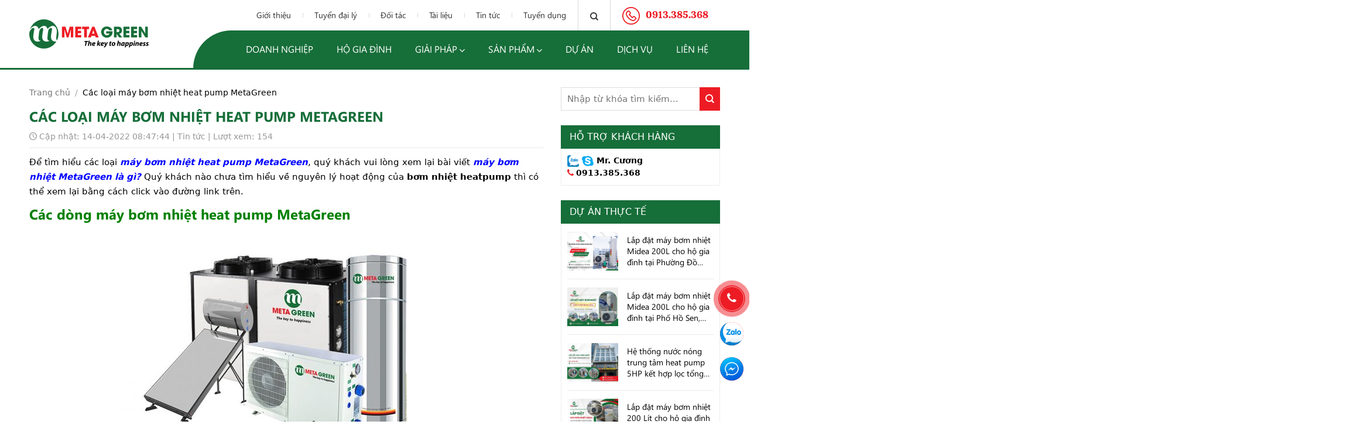

--- FILE ---
content_type: text/html; charset=UTF-8
request_url: https://metagreen.vn/cac-loai-may-bom-nhiet-heatpump-metagreen/
body_size: 23543
content:
<!DOCTYPE html>
<!--[if IE 9 ]> <html lang="vi" class="ie9 loading-site no-js"> <![endif]-->
<!--[if IE 8 ]> <html lang="vi" class="ie8 loading-site no-js"> <![endif]-->
<!--[if (gte IE 9)|!(IE)]><!--><html lang="vi" class="loading-site no-js"> <!--<![endif]-->
<head>
	<meta charset="UTF-8" />
	<meta name="viewport" content="width=device-width, initial-scale=1.0, maximum-scale=1.0, user-scalable=no" />

	<link rel="profile" href="http://gmpg.org/xfn/11" />
	<link rel="pingback" href="https://metagreen.vn/xmlrpc.php" />
	<script>(function(html){html.className = html.className.replace(/\bno-js\b/,'js')})(document.documentElement);</script>
<meta name='robots' content='index, follow, max-image-preview:large, max-snippet:-1, max-video-preview:-1' />
<meta name="viewport" content="width=device-width, initial-scale=1, maximum-scale=1" />
	<!-- This site is optimized with the Yoast SEO plugin v23.1 - https://yoast.com/wordpress/plugins/seo/ -->
	<title>Các dòng sản phẩm bơm nhiệt heat pump MetaGreen</title>
	<meta name="description" content="Máy bơm nhiệt heat pump MetaGreen có các loại phổ biến như máy bơm nhiệt heat pump dân dụng và máy bơm nhiệt heat pump công nghiệp." />
	<link rel="canonical" href="https://metagreen.vn/cac-loai-may-bom-nhiet-heatpump-metagreen/" />
	<meta property="og:locale" content="vi_VN" />
	<meta property="og:type" content="article" />
	<meta property="og:title" content="Các dòng sản phẩm bơm nhiệt heat pump MetaGreen" />
	<meta property="og:description" content="Máy bơm nhiệt heat pump MetaGreen có các loại phổ biến như máy bơm nhiệt heat pump dân dụng và máy bơm nhiệt heat pump công nghiệp." />
	<meta property="og:url" content="https://metagreen.vn/cac-loai-may-bom-nhiet-heatpump-metagreen/" />
	<meta property="og:site_name" content="Meta Green | Máy bơm nhiệt (heat pump), Hệ thống nước nóng trung tâm" />
	<meta property="article:publisher" content="https://www.facebook.com/HeatpumpMetaGreen" />
	<meta property="article:published_time" content="2022-04-14T01:47:44+00:00" />
	<meta property="article:modified_time" content="2022-08-05T10:30:26+00:00" />
	<meta property="og:image" content="https://metagreen.vn/wp-content/uploads/2022/04/may-bom-nhiet-heat-pump-metagreen-100.jpg" />
	<meta property="og:image:width" content="600" />
	<meta property="og:image:height" content="400" />
	<meta property="og:image:type" content="image/jpeg" />
	<meta name="author" content="admin" />
	<meta name="twitter:card" content="summary_large_image" />
	<meta name="twitter:label1" content="Được viết bởi" />
	<meta name="twitter:data1" content="admin" />
	<meta name="twitter:label2" content="Ước tính thời gian đọc" />
	<meta name="twitter:data2" content="5 phút" />
	<script type="application/ld+json" class="yoast-schema-graph">{"@context":"https://schema.org","@graph":[{"@type":"Article","@id":"https://metagreen.vn/cac-loai-may-bom-nhiet-heatpump-metagreen/#article","isPartOf":{"@id":"https://metagreen.vn/cac-loai-may-bom-nhiet-heatpump-metagreen/"},"author":{"name":"admin","@id":"https://metagreen.vn/#/schema/person/aa76fe90aced6440fc3f46f0eb474a5d"},"headline":"Các loại máy bơm nhiệt heat pump MetaGreen","datePublished":"2022-04-14T01:47:44+00:00","dateModified":"2022-08-05T10:30:26+00:00","mainEntityOfPage":{"@id":"https://metagreen.vn/cac-loai-may-bom-nhiet-heatpump-metagreen/"},"wordCount":1041,"commentCount":0,"publisher":{"@id":"https://metagreen.vn/#organization"},"image":{"@id":"https://metagreen.vn/cac-loai-may-bom-nhiet-heatpump-metagreen/#primaryimage"},"thumbnailUrl":"https://metagreen.vn/wp-content/uploads/2022/04/may-bom-nhiet-heat-pump-metagreen-100.jpg","keywords":["máy bơm nhiệt","máy bơm nhiệt heatpump","hệ thống nước nóng trung tâm heat pump","bơm nhiệt heat pump MetaGreen","MetaGreen","heat pump MetaGreen","bơm nhiệt MetaGreen","Bơm nhiệt all in one","bơm nhiệt A.O smith","máy bơm nhiệt dân dụng","Bơm nhiệt heat pump stiebel eltron","máy bơm nhiệt công nghiệp","máy nước nóng trung tâm heat pump"],"articleSection":["Tin tức"],"inLanguage":"vi","potentialAction":[{"@type":"CommentAction","name":"Comment","target":["https://metagreen.vn/cac-loai-may-bom-nhiet-heatpump-metagreen/#respond"]}]},{"@type":"WebPage","@id":"https://metagreen.vn/cac-loai-may-bom-nhiet-heatpump-metagreen/","url":"https://metagreen.vn/cac-loai-may-bom-nhiet-heatpump-metagreen/","name":"Các dòng sản phẩm bơm nhiệt heat pump MetaGreen","isPartOf":{"@id":"https://metagreen.vn/#website"},"primaryImageOfPage":{"@id":"https://metagreen.vn/cac-loai-may-bom-nhiet-heatpump-metagreen/#primaryimage"},"image":{"@id":"https://metagreen.vn/cac-loai-may-bom-nhiet-heatpump-metagreen/#primaryimage"},"thumbnailUrl":"https://metagreen.vn/wp-content/uploads/2022/04/may-bom-nhiet-heat-pump-metagreen-100.jpg","datePublished":"2022-04-14T01:47:44+00:00","dateModified":"2022-08-05T10:30:26+00:00","description":"Máy bơm nhiệt heat pump MetaGreen có các loại phổ biến như máy bơm nhiệt heat pump dân dụng và máy bơm nhiệt heat pump công nghiệp.","breadcrumb":{"@id":"https://metagreen.vn/cac-loai-may-bom-nhiet-heatpump-metagreen/#breadcrumb"},"inLanguage":"vi","potentialAction":[{"@type":"ReadAction","target":["https://metagreen.vn/cac-loai-may-bom-nhiet-heatpump-metagreen/"]}]},{"@type":"ImageObject","inLanguage":"vi","@id":"https://metagreen.vn/cac-loai-may-bom-nhiet-heatpump-metagreen/#primaryimage","url":"https://metagreen.vn/wp-content/uploads/2022/04/may-bom-nhiet-heat-pump-metagreen-100.jpg","contentUrl":"https://metagreen.vn/wp-content/uploads/2022/04/may-bom-nhiet-heat-pump-metagreen-100.jpg","width":600,"height":400},{"@type":"BreadcrumbList","@id":"https://metagreen.vn/cac-loai-may-bom-nhiet-heatpump-metagreen/#breadcrumb","itemListElement":[{"@type":"ListItem","position":1,"name":"Trang chủ","item":"https://metagreen.vn/"},{"@type":"ListItem","position":2,"name":"Các loại máy bơm nhiệt heat pump MetaGreen"}]},{"@type":"WebSite","@id":"https://metagreen.vn/#website","url":"https://metagreen.vn/","name":"Meta Green | Máy bơm nhiệt (heat pump), Hệ thống nước nóng trung tâm","description":"Meta Green là nhà cung cấp sản phẩm và phát triển giải pháp máy nước nóng trung tâm heat pump cho hộ gia đình và doanh nghiệp dẫu đầu thị trường tại Việt Nam","publisher":{"@id":"https://metagreen.vn/#organization"},"potentialAction":[{"@type":"SearchAction","target":{"@type":"EntryPoint","urlTemplate":"https://metagreen.vn/?s={search_term_string}"},"query-input":"required name=search_term_string"}],"inLanguage":"vi"},{"@type":"Organization","@id":"https://metagreen.vn/#organization","name":"Công ty TNHH Năng Lượng Thông Minh Hoàng Gia","url":"https://metagreen.vn/","logo":{"@type":"ImageObject","inLanguage":"vi","@id":"https://metagreen.vn/#/schema/logo/image/","url":"https://metagreen.vn/wp-content/uploads/2022/07/logo-HGS.png","contentUrl":"https://metagreen.vn/wp-content/uploads/2022/07/logo-HGS.png","width":300,"height":300,"caption":"Công ty TNHH Năng Lượng Thông Minh Hoàng Gia"},"image":{"@id":"https://metagreen.vn/#/schema/logo/image/"},"sameAs":["https://www.facebook.com/HeatpumpMetaGreen"]},{"@type":"Person","@id":"https://metagreen.vn/#/schema/person/aa76fe90aced6440fc3f46f0eb474a5d","name":"admin","image":{"@type":"ImageObject","inLanguage":"vi","@id":"https://metagreen.vn/#/schema/person/image/","url":"https://secure.gravatar.com/avatar/64618dee1211f67c59d7446aac0e4e09?s=96&d=mm&r=g","contentUrl":"https://secure.gravatar.com/avatar/64618dee1211f67c59d7446aac0e4e09?s=96&d=mm&r=g","caption":"admin"},"url":"https://metagreen.vn/author/admin/"}]}</script>
	<!-- / Yoast SEO plugin. -->


<link rel='dns-prefetch' href='//cdn.jsdelivr.net' />
<link rel='dns-prefetch' href='//cdnjs.cloudflare.com' />
<link rel="alternate" type="application/rss+xml" title="Dòng thông tin Meta Green | Máy bơm nhiệt (heat pump), Hệ thống nước nóng trung tâm &raquo;" href="https://metagreen.vn/feed/" />
<link rel="alternate" type="application/rss+xml" title="Meta Green | Máy bơm nhiệt (heat pump), Hệ thống nước nóng trung tâm &raquo; Dòng bình luận" href="https://metagreen.vn/comments/feed/" />
<link rel="alternate" type="application/rss+xml" title="Meta Green | Máy bơm nhiệt (heat pump), Hệ thống nước nóng trung tâm &raquo; Các loại máy bơm nhiệt heat pump MetaGreen Dòng bình luận" href="https://metagreen.vn/cac-loai-may-bom-nhiet-heatpump-metagreen/feed/" />
<link rel="prefetch" href="https://metagreen.vn/wp-content/themes/flatsome/assets/js/chunk.countup.fe2c1016.js" />
<link rel="prefetch" href="https://metagreen.vn/wp-content/themes/flatsome/assets/js/chunk.sticky-sidebar.a58a6557.js" />
<link rel="prefetch" href="https://metagreen.vn/wp-content/themes/flatsome/assets/js/chunk.tooltips.29144c1c.js" />
<link rel="prefetch" href="https://metagreen.vn/wp-content/themes/flatsome/assets/js/chunk.vendors-popups.947eca5c.js" />
<link rel="prefetch" href="https://metagreen.vn/wp-content/themes/flatsome/assets/js/chunk.vendors-slider.f0d2cbc9.js" />
<link rel='stylesheet' id='awsm-ead-public-css' href='https://metagreen.vn/wp-content/plugins/embed-any-document/css/embed-public.min.css?ver=2.7.4' type='text/css' media='all' />
<style id='classic-theme-styles-inline-css' type='text/css'>
/*! This file is auto-generated */
.wp-block-button__link{color:#fff;background-color:#32373c;border-radius:9999px;box-shadow:none;text-decoration:none;padding:calc(.667em + 2px) calc(1.333em + 2px);font-size:1.125em}.wp-block-file__button{background:#32373c;color:#fff;text-decoration:none}
</style>
<link rel='stylesheet' id='contact-form-7-css' href='https://metagreen.vn/wp-content/plugins/contact-form-7/includes/css/styles.css?ver=5.9.7' type='text/css' media='all' />
<style id='woocommerce-inline-inline-css' type='text/css'>
.woocommerce form .form-row .required { visibility: visible; }
</style>
<link rel='stylesheet' id='fontello-css' href='https://metagreen.vn/wp-content/themes/flatsome-child/assets/font-icons/css/fontello.css?ver=6.6.3' type='text/css' media='all' />
<link rel='stylesheet' id='owl_css-css' href='https://cdnjs.cloudflare.com/ajax/libs/OwlCarousel2/2.3.4/assets/owl.carousel.min.css?ver=6.6.3' type='text/css' media='all' />
<link rel='stylesheet' id='owltheme_css-css' href='https://cdnjs.cloudflare.com/ajax/libs/OwlCarousel2/2.3.4/assets/owl.theme.default.min.css?ver=6.6.3' type='text/css' media='all' />
<link rel='stylesheet' id='fancybox-css' href='https://cdnjs.cloudflare.com/ajax/libs/fancybox/3.5.7/jquery.fancybox.min.css?ver=6.6.3' type='text/css' media='all' />
<link rel='stylesheet' id='slick_css-css' href='https://cdnjs.cloudflare.com/ajax/libs/slick-carousel/1.8.1/slick.min.css?ver=6.6.3' type='text/css' media='all' />
<link rel='stylesheet' id='flatsome-main-css' href='https://metagreen.vn/wp-content/themes/flatsome/assets/css/flatsome.css?ver=3.15.3' type='text/css' media='all' />
<style id='flatsome-main-inline-css' type='text/css'>
@font-face {
				font-family: "fl-icons";
				font-display: block;
				src: url(https://metagreen.vn/wp-content/themes/flatsome/assets/css/icons/fl-icons.eot?v=3.15.3);
				src:
					url(https://metagreen.vn/wp-content/themes/flatsome/assets/css/icons/fl-icons.eot#iefix?v=3.15.3) format("embedded-opentype"),
					url(https://metagreen.vn/wp-content/themes/flatsome/assets/css/icons/fl-icons.woff2?v=3.15.3) format("woff2"),
					url(https://metagreen.vn/wp-content/themes/flatsome/assets/css/icons/fl-icons.ttf?v=3.15.3) format("truetype"),
					url(https://metagreen.vn/wp-content/themes/flatsome/assets/css/icons/fl-icons.woff?v=3.15.3) format("woff"),
					url(https://metagreen.vn/wp-content/themes/flatsome/assets/css/icons/fl-icons.svg?v=3.15.3#fl-icons) format("svg");
			}
</style>
<link rel='stylesheet' id='flatsome-shop-css' href='https://metagreen.vn/wp-content/themes/flatsome/assets/css/flatsome-shop.css?ver=3.15.3' type='text/css' media='all' />
<link rel='stylesheet' id='flatsome-style-css' href='https://metagreen.vn/wp-content/themes/flatsome-child/style.css?ver=1.0' type='text/css' media='all' />
<script type="text/javascript" src="https://metagreen.vn/wp-includes/js/jquery/jquery.min.js?ver=3.7.1" id="jquery-core-js"></script>
<script type="text/javascript" src="https://metagreen.vn/wp-content/plugins/woocommerce/assets/js/jquery-blockui/jquery.blockUI.min.js?ver=2.7.0-wc.9.1.2" id="jquery-blockui-js" defer="defer" data-wp-strategy="defer"></script>
<script type="text/javascript" id="wc-add-to-cart-js-extra">
/* <![CDATA[ */
var wc_add_to_cart_params = {"ajax_url":"\/wp-admin\/admin-ajax.php","wc_ajax_url":"\/?wc-ajax=%%endpoint%%","i18n_view_cart":"Xem gi\u1ecf h\u00e0ng","cart_url":"https:\/\/metagreen.vn\/gio-hang\/","is_cart":"","cart_redirect_after_add":"no"};
/* ]]> */
</script>
<script type="text/javascript" src="https://metagreen.vn/wp-content/plugins/woocommerce/assets/js/frontend/add-to-cart.min.js?ver=9.1.2" id="wc-add-to-cart-js" defer="defer" data-wp-strategy="defer"></script>
<script type="text/javascript" src="https://metagreen.vn/wp-content/plugins/woocommerce/assets/js/js-cookie/js.cookie.min.js?ver=2.1.4-wc.9.1.2" id="js-cookie-js" defer="defer" data-wp-strategy="defer"></script>
<script type="text/javascript" id="woocommerce-js-extra">
/* <![CDATA[ */
var woocommerce_params = {"ajax_url":"\/wp-admin\/admin-ajax.php","wc_ajax_url":"\/?wc-ajax=%%endpoint%%"};
/* ]]> */
</script>
<script type="text/javascript" src="https://metagreen.vn/wp-content/plugins/woocommerce/assets/js/frontend/woocommerce.min.js?ver=9.1.2" id="woocommerce-js" defer="defer" data-wp-strategy="defer"></script>
<script type="text/javascript" src="https://metagreen.vn/wp-content/plugins/VNH-Manage/js/script.js?ver=6.6.3" id="my-plugin-script-js"></script>
<link rel="https://api.w.org/" href="https://metagreen.vn/wp-json/" /><link rel="alternate" title="JSON" type="application/json" href="https://metagreen.vn/wp-json/wp/v2/posts/1035" /><link rel="EditURI" type="application/rsd+xml" title="RSD" href="https://metagreen.vn/xmlrpc.php?rsd" />
<meta name="generator" content="WordPress 6.6.3" />
<meta name="generator" content="WooCommerce 9.1.2" />
<link rel='shortlink' href='https://metagreen.vn/?p=1035' />
<link rel="alternate" title="oNhúng (JSON)" type="application/json+oembed" href="https://metagreen.vn/wp-json/oembed/1.0/embed?url=https%3A%2F%2Fmetagreen.vn%2Fcac-loai-may-bom-nhiet-heatpump-metagreen%2F" />
<link rel="alternate" title="oNhúng (XML)" type="text/xml+oembed" href="https://metagreen.vn/wp-json/oembed/1.0/embed?url=https%3A%2F%2Fmetagreen.vn%2Fcac-loai-may-bom-nhiet-heatpump-metagreen%2F&#038;format=xml" />
<!-- Global site tag (gtag.js) - Google Analytics -->
<script async src="https://www.googletagmanager.com/gtag/js?id=G-QH20ZZJHNT"></script>
<script>
  window.dataLayer = window.dataLayer || [];
  function gtag(){dataLayer.push(arguments);}
  gtag('js', new Date());

  gtag('config', 'G-QH20ZZJHNT');
</script>
<meta name="google-site-verification" content="dnMfFxhm1gz3RtbZ4SJMnA2zQgRx-VqzSuTC880VhSo" />
<script>!function(s,u,b,i,z){var o,t,r,y;s[i]||(s._sbzaccid=z,s[i]=function(){s[i].q.push(arguments)},s[i].q=[],s[i]("setAccount",z),r=["widget.subiz.net","storage.googleapis"+(t=".com"),"app.sbz.workers.dev",i+"a"+(o=function(k,t){var n=t<=6?5:o(k,t-1)+o(k,t-3);return k!==t?n:n.toString(32)})(20,20)+t,i+"b"+o(30,30)+t,i+"c"+o(40,40)+t],(y=function(k){var t,n;s._subiz_init_2094850928430||r[k]&&(t=u.createElement(b),n=u.getElementsByTagName(b)[0],t.async=1,t.src="https://"+r[k]+"/sbz/app.js?accid="+z,n.parentNode.insertBefore(t,n),setTimeout(y,2e3,k+1))})(0))}(window,document,"script","subiz", "acrlnecjnnoptrgwudrb")</script><!--[if IE]><link rel="stylesheet" type="text/css" href="https://metagreen.vn/wp-content/themes/flatsome/assets/css/ie-fallback.css"><script src="//cdnjs.cloudflare.com/ajax/libs/html5shiv/3.6.1/html5shiv.js"></script><script>var head = document.getElementsByTagName('head')[0],style = document.createElement('style');style.type = 'text/css';style.styleSheet.cssText = ':before,:after{content:none !important';head.appendChild(style);setTimeout(function(){head.removeChild(style);}, 0);</script><script src="https://metagreen.vn/wp-content/themes/flatsome/assets/libs/ie-flexibility.js"></script><![endif]-->	<noscript><style>.woocommerce-product-gallery{ opacity: 1 !important; }</style></noscript>
	<style id='wp-fonts-local' type='text/css'>
@font-face{font-family:Inter;font-style:normal;font-weight:300 900;font-display:fallback;src:url('https://metagreen.vn/wp-content/plugins/woocommerce/assets/fonts/Inter-VariableFont_slnt,wght.woff2') format('woff2');font-stretch:normal;}
@font-face{font-family:Cardo;font-style:normal;font-weight:400;font-display:fallback;src:url('https://metagreen.vn/wp-content/plugins/woocommerce/assets/fonts/cardo_normal_400.woff2') format('woff2');}
</style>
<link rel="icon" href="https://metagreen.vn/wp-content/uploads/2022/04/favicon.png" sizes="32x32" />
<link rel="icon" href="https://metagreen.vn/wp-content/uploads/2022/04/favicon.png" sizes="192x192" />
<link rel="apple-touch-icon" href="https://metagreen.vn/wp-content/uploads/2022/04/favicon.png" />
<meta name="msapplication-TileImage" content="https://metagreen.vn/wp-content/uploads/2022/04/favicon.png" />
<style id="custom-css" type="text/css">:root {--primary-color: #166e39;}.full-width .ubermenu-nav, .container, .row{max-width: 1210px}.row.row-collapse{max-width: 1180px}.row.row-small{max-width: 1202.5px}.row.row-large{max-width: 1240px}.header-main{height: 116px}#logo img{max-height: 116px}#logo{width:204px;}.header-top{min-height: 30px}.transparent .header-main{height: 90px}.transparent #logo img{max-height: 90px}.has-transparent + .page-title:first-of-type,.has-transparent + #main > .page-title,.has-transparent + #main > div > .page-title,.has-transparent + #main .page-header-wrapper:first-of-type .page-title{padding-top: 90px;}.header.show-on-scroll,.stuck .header-main{height:90px!important}.stuck #logo img{max-height: 90px!important}.header-bg-color {background-color: #ffffff}.header-bottom {background-color: #f1f1f1}.header-main .nav > li > a{line-height: 16px }.stuck .header-main .nav > li > a{line-height: 50px }@media (max-width: 549px) {.header-main{height: 70px}#logo img{max-height: 70px}}/* Color */.accordion-title.active, .has-icon-bg .icon .icon-inner,.logo a, .primary.is-underline, .primary.is-link, .badge-outline .badge-inner, .nav-outline > li.active> a,.nav-outline >li.active > a, .cart-icon strong,[data-color='primary'], .is-outline.primary{color: #166e39;}/* Color !important */[data-text-color="primary"]{color: #166e39!important;}/* Background Color */[data-text-bg="primary"]{background-color: #166e39;}/* Background */.scroll-to-bullets a,.featured-title, .label-new.menu-item > a:after, .nav-pagination > li > .current,.nav-pagination > li > span:hover,.nav-pagination > li > a:hover,.has-hover:hover .badge-outline .badge-inner,button[type="submit"], .button.wc-forward:not(.checkout):not(.checkout-button), .button.submit-button, .button.primary:not(.is-outline),.featured-table .title,.is-outline:hover, .has-icon:hover .icon-label,.nav-dropdown-bold .nav-column li > a:hover, .nav-dropdown.nav-dropdown-bold > li > a:hover, .nav-dropdown-bold.dark .nav-column li > a:hover, .nav-dropdown.nav-dropdown-bold.dark > li > a:hover, .header-vertical-menu__opener ,.is-outline:hover, .tagcloud a:hover,.grid-tools a, input[type='submit']:not(.is-form), .box-badge:hover .box-text, input.button.alt,.nav-box > li > a:hover,.nav-box > li.active > a,.nav-pills > li.active > a ,.current-dropdown .cart-icon strong, .cart-icon:hover strong, .nav-line-bottom > li > a:before, .nav-line-grow > li > a:before, .nav-line > li > a:before,.banner, .header-top, .slider-nav-circle .flickity-prev-next-button:hover svg, .slider-nav-circle .flickity-prev-next-button:hover .arrow, .primary.is-outline:hover, .button.primary:not(.is-outline), input[type='submit'].primary, input[type='submit'].primary, input[type='reset'].button, input[type='button'].primary, .badge-inner{background-color: #166e39;}/* Border */.nav-vertical.nav-tabs > li.active > a,.scroll-to-bullets a.active,.nav-pagination > li > .current,.nav-pagination > li > span:hover,.nav-pagination > li > a:hover,.has-hover:hover .badge-outline .badge-inner,.accordion-title.active,.featured-table,.is-outline:hover, .tagcloud a:hover,blockquote, .has-border, .cart-icon strong:after,.cart-icon strong,.blockUI:before, .processing:before,.loading-spin, .slider-nav-circle .flickity-prev-next-button:hover svg, .slider-nav-circle .flickity-prev-next-button:hover .arrow, .primary.is-outline:hover{border-color: #166e39}.nav-tabs > li.active > a{border-top-color: #166e39}.widget_shopping_cart_content .blockUI.blockOverlay:before { border-left-color: #166e39 }.woocommerce-checkout-review-order .blockUI.blockOverlay:before { border-left-color: #166e39 }/* Fill */.slider .flickity-prev-next-button:hover svg,.slider .flickity-prev-next-button:hover .arrow{fill: #166e39;}/* Background Color */[data-icon-label]:after, .secondary.is-underline:hover,.secondary.is-outline:hover,.icon-label,.button.secondary:not(.is-outline),.button.alt:not(.is-outline), .badge-inner.on-sale, .button.checkout, .single_add_to_cart_button, .current .breadcrumb-step{ background-color:#ed1c24; }[data-text-bg="secondary"]{background-color: #ed1c24;}/* Color */.secondary.is-underline,.secondary.is-link, .secondary.is-outline,.stars a.active, .star-rating:before, .woocommerce-page .star-rating:before,.star-rating span:before, .color-secondary{color: #ed1c24}/* Color !important */[data-text-color="secondary"]{color: #ed1c24!important;}/* Border */.secondary.is-outline:hover{border-color:#ed1c24}.success.is-underline:hover,.success.is-outline:hover,.success{background-color: #039d41}.success-color, .success.is-link, .success.is-outline{color: #039d41;}.success-border{border-color: #039d41!important;}/* Color !important */[data-text-color="success"]{color: #039d41!important;}/* Background Color */[data-text-bg="success"]{background-color: #039d41;}body{font-family:"Lato", sans-serif}body{font-weight: 400}body{color: #000000}.nav > li > a {font-family:"Lato", sans-serif;}.mobile-sidebar-levels-2 .nav > li > ul > li > a {font-family:"Lato", sans-serif;}.nav > li > a {font-weight: 700;}.mobile-sidebar-levels-2 .nav > li > ul > li > a {font-weight: 700;}h1,h2,h3,h4,h5,h6,.heading-font, .off-canvas-center .nav-sidebar.nav-vertical > li > a{font-family: "Lato", sans-serif;}h1,h2,h3,h4,h5,h6,.heading-font,.banner h1,.banner h2{font-weight: 700;}h1,h2,h3,h4,h5,h6,.heading-font{color: #000000;}.alt-font{font-family: "Dancing Script", sans-serif;}.alt-font{font-weight: 400!important;}a{color: #000000;}a:hover{color: #000000;}.tagcloud a:hover{border-color: #000000;background-color: #000000;}@media screen and (min-width: 550px){.products .box-vertical .box-image{min-width: 450px!important;width: 450px!important;}}.footer-1{background-color: rgba(255,255,255,0)}.footer-2{background-color: rgba(255,255,255,0)}.absolute-footer, html{background-color: rgba(255,255,255,0)}.label-new.menu-item > a:after{content:"New";}.label-hot.menu-item > a:after{content:"Hot";}.label-sale.menu-item > a:after{content:"Sale";}.label-popular.menu-item > a:after{content:"Popular";}</style>	<style type="text/css">
		:root
		{
			--primary_color: #166e39;
			--secondary_color: #ed1c24;
			--alert_color: ;
			--success_color: #039d41;
			--white: #fff;
			--black: #000;
		}
	</style>
</head>

<body class="post-template-default single single-post postid-1035 single-format-standard theme-flatsome woocommerce-no-js lightbox nav-dropdown-has-arrow nav-dropdown-has-shadow nav-dropdown-has-border mobile-submenu-slide mobile-submenu-slide-levels-2 catalog-mode">

<a class="skip-link screen-reader-text" href="#main">Skip to content</a>

<div id="wrapper">


<header id="header" class="header has-sticky sticky-jump">
   <div class="header-wrapper">
	<div id="masthead" class="header-main ">
      <div class="header-inner flex-row container logo-left" role="navigation">

          <!-- Logo -->
          <div id="logo" class="flex-col logo">
            <!-- Header logo -->
    <a href="https://metagreen.vn/" title="Meta Green | Máy bơm nhiệt (heat pump), Hệ thống nước nóng trung tâm - Meta Green là nhà cung cấp sản phẩm và phát triển giải pháp máy nước nóng trung tâm heat pump cho hộ gia đình và doanh nghiệp dẫu đầu thị trường tại Việt Nam" rel="home">
      <img width="204" height="116" src="https://metagreen.vn/wp-content/uploads/2022/04/logo.png" class="header_logo header-logo" alt="Meta Green | Máy bơm nhiệt (heat pump), Hệ thống nước nóng trung tâm"/><img  width="204" height="116" src="https://metagreen.vn/wp-content/uploads/2022/04/logo.png" class="header-logo-dark" alt="Meta Green | Máy bơm nhiệt (heat pump), Hệ thống nước nóng trung tâm"/>  </a>
   




          </div>

          <!-- Mobile Left Elements -->
          <div class="flex-col show-for-medium flex-left">
            <ul class="mobile-nav nav nav-left ">
                          </ul>
          </div>

          <!-- Left Elements -->
          <div class="flex-col hide-for-medium flex-left
            flex-grow">
            <ul class="header-nav header-nav-main nav nav-left  nav-uppercase" >
                          </ul>
          </div>

          <!-- Right Elements -->
          <div class="flex-col hide-for-medium flex-right">
            <ul class="nav top-bar-nav nav-right nav-small  nav-">
              <li id="menu-item-401" class="menu-item menu-item-type-post_type menu-item-object-page menu-item-401 menu-item-design-default"><a href="https://metagreen.vn/gioi-thieu/" class="nav-top-link">Giới thiệu</a></li>
<li id="menu-item-402" class="menu-item menu-item-type-post_type menu-item-object-page menu-item-402 menu-item-design-default"><a href="https://metagreen.vn/tuyen-dai-ly/" class="nav-top-link">Tuyển đại lý</a></li>
<li id="menu-item-511" class="menu-item menu-item-type-taxonomy menu-item-object-doi-tac menu-item-511 menu-item-design-default"><a href="https://metagreen.vn/doi-tac" class="nav-top-link">Đối tác</a></li>
<li id="menu-item-512" class="menu-item menu-item-type-taxonomy menu-item-object-tai-lieu menu-item-512 menu-item-design-default"><a href="https://metagreen.vn/tai-lieu" class="nav-top-link">Tài liệu</a></li>
<li id="menu-item-405" class="menu-item menu-item-type-taxonomy menu-item-object-category current-post-ancestor current-menu-parent current-post-parent menu-item-405 active menu-item-design-default"><a href="https://metagreen.vn/tin-tuc/" class="nav-top-link">Tin tức</a></li>
<li id="menu-item-406" class="menu-item menu-item-type-taxonomy menu-item-object-category menu-item-406 menu-item-design-default"><a href="https://metagreen.vn/tuyen-dung/" class="nav-top-link">Tuyển dụng</a></li>
<li class="header-search header-search-dropdown has-icon has-dropdown menu-item-has-children">
		<a href="#" aria-label="Tìm kiếm" class="is-small"><i class="icon-search" ></i></a>
		<ul class="nav-dropdown nav-dropdown-default">
	 	<li class="header-search-form search-form html relative has-icon">
	<div class="header-search-form-wrapper">
		<div class="searchform-wrapper ux-search-box relative is-normal"><form role="search" method="get" class="searchform" action="https://metagreen.vn/">
	<div class="flex-row relative">
						<div class="flex-col flex-grow">
			<label class="screen-reader-text" for="woocommerce-product-search-field-0">Tìm kiếm:</label>
			<input type="search" id="woocommerce-product-search-field-0" class="search-field mb-0" placeholder="Nhập từ khóa tìm kiếm..." value="" name="s" />
			<input type="hidden" name="post_type" value="product" />
					</div>
		<div class="flex-col">
			<button type="submit" value="Tìm kiếm" class="ux-search-submit submit-button secondary button icon mb-0" aria-label="Submit">
				<i class="icon-search" ></i>			</button>
		</div>
	</div>
	<div class="live-search-results text-left z-top"></div>
</form>
</div>	</div>
</li>	</ul>
</li>
<li class="html custom html_topbar_left">    <li class="header_hotline">
      <a href="tel:0913.385.368"><img src="https://metagreen.vn/wp-content/themes/flatsome-child/assets/images/hd_phone.png"><span>0913.385.368</span></a>
    </li>
  </li>            </ul>
            <ul class="header-nav header-nav-main nav nav-right  nav-uppercase">
              <li id="menu-item-380" class="menu-item menu-item-type-post_type menu-item-object-page menu-item-380 menu-item-design-default"><a href="https://metagreen.vn/doanh-nghiep/" class="nav-top-link">Doanh nghiệp</a></li>
<li id="menu-item-381" class="menu-item menu-item-type-post_type menu-item-object-page menu-item-381 menu-item-design-default"><a href="https://metagreen.vn/ho-gia-dinh/" class="nav-top-link">Hộ gia đình</a></li>
<li id="menu-item-758" class="menu-item menu-item-type-taxonomy menu-item-object-ung-dung-giai-phap menu-item-has-children menu-item-758 menu-item-design-default has-dropdown"><a href="https://metagreen.vn/giai-phap" class="nav-top-link">Giải pháp<i class="icon-angle-down" ></i></a>
<ul class="sub-menu nav-dropdown nav-dropdown-default">
	<li id="menu-item-2124" class="menu-item menu-item-type-custom menu-item-object-custom menu-item-2124"><a href="https://metagreen.vn/giai-phap-nuoc-nong-trung-tam-heatpump-cho-ho-gia-dinh/">Hệ thống nước nóng trung tâm cho hộ gia đình</a></li>
	<li id="menu-item-2125" class="menu-item menu-item-type-custom menu-item-object-custom menu-item-2125"><a href="https://metagreen.vn/giai-phap-heatpump-cho-cong-nghiep/">Giải pháp heat pump công nghiệp Meta Green cho doanh nghiệp</a></li>
	<li id="menu-item-2126" class="menu-item menu-item-type-custom menu-item-object-custom menu-item-2126"><a href="https://metagreen.vn/giai-phap-heatpump-metagreen-cho-khach-san/">Giải pháp bơm nhiệt heat pump Meta Green cho khách sạn</a></li>
	<li id="menu-item-2127" class="menu-item menu-item-type-custom menu-item-object-custom menu-item-2127"><a href="https://metagreen.vn/giai-phap-heatpump-metagreen-cho-be-boi/">Giải pháp bơm nhiệt heat pump Meta Green cho bể bơi</a></li>
	<li id="menu-item-2128" class="menu-item menu-item-type-custom menu-item-object-custom menu-item-2128"><a href="https://metagreen.vn/giai-phap-heatpump-trong-nuoi-trong-thuy-san/">Giải pháp bơm nhiệt heat pump trong nuôi trồng thủy sản</a></li>
	<li id="menu-item-2129" class="menu-item menu-item-type-custom menu-item-object-custom menu-item-2129"><a href="https://metagreen.vn/may-say-bom-nhiet-heatpump-trong-cong-nghiep-che-bien-thuc-pham/">Hệ thống máy sấy bơm nhiệt heat pump trong công nghiệp</a></li>
</ul>
</li>
<li id="menu-item-230" class="menu-item menu-item-type-post_type menu-item-object-page menu-item-has-children menu-item-230 menu-item-design-default has-dropdown"><a href="https://metagreen.vn/san-pham/" class="nav-top-link">Sản phẩm<i class="icon-angle-down" ></i></a>
<ul class="sub-menu nav-dropdown nav-dropdown-default">
	<li id="menu-item-383" class="menu-item menu-item-type-taxonomy menu-item-object-product_cat menu-item-383"><a href="https://metagreen.vn/may-bom-nhiet/bom-nhiet-dan-dung">Bơm nhiệt dân dụng</a></li>
	<li id="menu-item-384" class="menu-item menu-item-type-taxonomy menu-item-object-product_cat menu-item-384"><a href="https://metagreen.vn/may-bom-nhiet/bom-nhiet-all-in-one">Bơm nhiệt All In One</a></li>
	<li id="menu-item-385" class="menu-item menu-item-type-taxonomy menu-item-object-product_cat menu-item-385"><a href="https://metagreen.vn/may-bom-nhiet/bom-nhiet-cong-nghiep">Bơm nhiệt công nghiệp</a></li>
	<li id="menu-item-386" class="menu-item menu-item-type-taxonomy menu-item-object-product_cat menu-item-386"><a href="https://metagreen.vn/may-bom-nhiet/bom-nhiet-be-boi">Bơm nhiệt bể bơi</a></li>
	<li id="menu-item-387" class="menu-item menu-item-type-taxonomy menu-item-object-product_cat menu-item-387"><a href="https://metagreen.vn/binh-bao-on">Bồn bảo ôn</a></li>
	<li id="menu-item-3113" class="menu-item menu-item-type-taxonomy menu-item-object-product_cat menu-item-3113"><a href="https://metagreen.vn/may-bom-bien-tan">Máy bơm tăng áp biến tần</a></li>
	<li id="menu-item-388" class="menu-item menu-item-type-taxonomy menu-item-object-product_cat menu-item-388"><a href="https://metagreen.vn/phu-kien">Phụ kiện</a></li>
</ul>
</li>
<li id="menu-item-505" class="menu-item menu-item-type-taxonomy menu-item-object-du-an menu-item-505 menu-item-design-default"><a href="https://metagreen.vn/du-an" class="nav-top-link">Dự án</a></li>
<li id="menu-item-510" class="menu-item menu-item-type-taxonomy menu-item-object-dich-vu menu-item-510 menu-item-design-default"><a href="https://metagreen.vn/dich-vu" class="nav-top-link">Dịch vụ</a></li>
<li id="menu-item-382" class="menu-item menu-item-type-post_type menu-item-object-page menu-item-382 menu-item-design-default"><a href="https://metagreen.vn/lien-he/" class="nav-top-link">Liên hệ</a></li>
            </ul>
          </div>

          <!-- Mobile Right Elements -->
          <div class="flex-col show-for-medium flex-right">
            <ul class="mobile-nav nav nav-right ">
              <li class="html custom html_topbar_left">    <li class="header_hotline">
      <a href="tel:0913.385.368"><img src="https://metagreen.vn/wp-content/themes/flatsome-child/assets/images/hd_phone.png"><span>0913.385.368</span></a>
    </li>
  </li><li class="nav-icon has-icon">
  <div class="header-button">		<a href="#" data-open="#main-menu" data-pos="left" data-bg="main-menu-overlay" data-color="" class="icon primary button round is-small" aria-label="Menu" aria-controls="main-menu" aria-expanded="false">
		
		  <i class="icon-menu" ></i>
		  		</a>
	 </div> </li>            </ul>
          </div>

      </div>
     
      </div>
<div class="header-bg-container fill"><div class="header-bg-image fill"></div><div class="header-bg-color fill"></div></div>   </div><!-- header-wrapper-->
</header>


<main id="main" class="">

<div id="content" class="blog-wrapper blog-single page-wrapper">
	

<div class="row pb_medium ">

	<div class="large-9 medium-8 col">
		<div id="single_breadcrumbs"><span><span><a href="https://metagreen.vn/">Trang chủ</a></span> <span class="divider">/</span> <span class="breadcrumb_last" aria-current="page">Các loại máy bơm nhiệt heat pump MetaGreen</span></span></div>


	
<article id="post-1035" class="post-1035 post type-post status-publish format-standard has-post-thumbnail hentry category-tin-tuc tag-may-bom-nhiet tag-may-bom-nhiet-heatpump tag-he-thong-nuoc-nong-trung-tam-heat-pump tag-bom-nhiet-heat-pump-metagreen tag-metagreen tag-heat-pump-metagreen tag-bom-nhiet-metagreen tag-bom-nhiet-all-in-one tag-bom-nhiet-a-o-smith tag-may-bom-nhiet-dan-dung tag-bom-nhiet-heat-pump-stiebel-eltron tag-may-bom-nhiet-cong-nghiep tag-may-nuoc-nong-trung-tam-heat-pump">
	<div class="article-inner ">
		<header class="entry-header">
	<div class="entry-header-text entry-header-text-top text-left">
		<h6 class="entry-category is-xsmall">
	<a href="https://metagreen.vn/tin-tuc/" rel="category tag">Tin tức</a></h6>

<h1 class="entry-title">Các loại máy bơm nhiệt heat pump MetaGreen</h1>
<div class="entry-divider is-divider small"></div>

	</div>
				</header>
		<div class="posttype_meta">
	<span class="post_date"><i class="icons-clock"> </i>Cập nhật: 14-04-2022 08:47:44</span>

		<span>| <a href="https://metagreen.vn/tin-tuc/">Tin tức</a></span>
	<span>| Lượt xem: 154</span>
</div>

<div class="entry-content single-page">

	<div class="brief_news_page">
<p>Để tìm hiểu các loại <span style="color: #0000ff;"><strong><a style="color: #0000ff;" href="https://metagreen.vn/cac-loai-may-bom-nhiet-heatpump-metagreen/"><em>máy bơm nhiệt heat pump MetaGreen</em></a></strong></span>, quý khách vui lòng xem lại bài viết <strong><em><span style="color: #00aae7;"><a href="https://metagreen.vn/may-bom-nhiet-la-gi-va-nhung-loi-ich-cua-heat-pump/"><span style="color: #0000ff;">máy bơm nhiệt MetaGreen là gì</span></a><span style="color: #0000ff;">?</span></span></em></strong> Quý khách nào chưa tìm hiểu về nguyên lý hoạt động của <strong>bơm nhiệt heatpump </strong>thì có thể xem lại bằng cách click vào đường link trên.</p>
<h2><span style="color: #008000;"><strong>Các dòng máy bơm nhiệt heat pump MetaGreen</strong></span></h2>
<p style="text-align: center;"><img fetchpriority="high" decoding="async" class="alignnone size-medium wp-image-2348" src="https://metagreen.vn/wp-content/uploads/2022/07/bom-nhiet-heat-pump-MetaGreen-577x400.jpg" alt="" width="577" height="400" srcset="https://metagreen.vn/wp-content/uploads/2022/07/bom-nhiet-heat-pump-MetaGreen-577x400.jpg 577w, https://metagreen.vn/wp-content/uploads/2022/07/bom-nhiet-heat-pump-MetaGreen-768x532.jpg 768w, https://metagreen.vn/wp-content/uploads/2022/07/bom-nhiet-heat-pump-MetaGreen-600x416.jpg 600w, https://metagreen.vn/wp-content/uploads/2022/07/bom-nhiet-heat-pump-MetaGreen.jpg 900w" sizes="(max-width: 577px) 100vw, 577px" /></p>
<p><strong><span style="color: #0000ff;"><a style="color: #0000ff;" href="https://metagreen.vn/">Bơm nhiệt MetaGreen</a></span> </strong>được thiết kế rải công suất đa đạng phù hợp với nhu cầu sử dụng lắp đặt từ công trình dân dụng cho đến công nghiệp. <span style="color: #0000ff;"><a style="color: #0000ff;" href="https://metagreen.vn/giai-phap/"><strong>Giải pháp – ứng dụng bơm nhiệt heat pump MetaGreen</strong></a></span> trong hộ gia đình, biệt thự, nhà nghỉ, khách sạn, bệnh viện, trường học, trung tâm thương mại, khu nghỉ dưỡng, nhà máy sản xuất,&#8230;</p>
<p data-wpmeteor-mouseover="true" data-wpmeteor-mouseout="true">Bơm nhiệt heat pump MetaGreen có dòng sản phẩm:</p>
<ul data-wpmeteor-mouseover="true" data-wpmeteor-mouseout="true">
<li><strong><a href="https://metagreen.vn/bom-nhiet-dan-dung/" data-wpmeteor-mouseover="true" data-wpmeteor-mouseout="true">Bơm nhiệt heat pump dân dụng</a></strong></li>
<li data-wpmeteor-mouseover="true" data-wpmeteor-mouseout="true"><strong><a href="https://metagreen.vn/bom-nhiet-all-in-one/" data-wpmeteor-mouseover="true" data-wpmeteor-mouseout="true">Bơm nhiệt heat pump All in One</a></strong></li>
<li><strong><a href="https://metagreen.vn/bom-nhiet-cong-nghiep/">Bơm nhiệt heat pump công nghiệp</a></strong></li>
<li data-wpmeteor-mouseover="true" data-wpmeteor-mouseout="true"><strong><a href="https://metagreen.vn/bom-nhiet-be-boi/" data-wpmeteor-mouseover="true" data-wpmeteor-mouseout="true">Bơm nhiệt heat pump bể bơi</a></strong></li>
</ul>
<p><strong>Bơm nhiệt MetaGreen</strong> có 2 loại phổ biến, <strong>heat pump dân dụng</strong> và <strong>heat pump công nghiệp</strong>, sau đây chúng ta cùng nhau tìm hiểu về 2 dòng máy phổ biến này.</p>
<h2><span style="color: #008000;"><strong>Máy bơm nhiệt nước nóng dân dụng MetaGreen</strong></span></h2>
<p>Về nguyên lý hoạt động, cả 2 loại <strong>bơm nhiệt dân dụng</strong> và <strong>bơm nhiệt công nghiệp</strong> hoạt động trên nguyên lý hoàn toàn giống nhau, chỉ khác nhau ở mặt công suất và kích thước, áp dụng.</p>
<p><strong>Máy bơm nhiệt nước nóng dân dụng MetaGreen</strong> là dòng máy có công suất nhỏ, khoảng dưới 3HP, được áp dụng chủ yếu cho các hộ gia đình. Vì các hộ gia đình đa phần chỉ sử dụng nước cho sinh hoạt, tắm rửa vì thế với máy bơm nhiệt cho hộ gia đình là hoàn toàn có thể đáp ứng đầy đủ nhu cầu, đảm bảo nguồn nước nóng được liên tục 24/24</p>
<p><span style="color: #000000;">Các dòng máy bơm nhiệt heat pump dân dụng phổ biến nhất hiện nay</span></p>
<p style="text-align: center;"><img decoding="async" class="alignnone size-medium wp-image-2356" src="https://metagreen.vn/wp-content/uploads/2022/04/may-bom-nhiet-dan-dung-metagreen.png" alt="" width="518" height="399" /></p>
<p style="text-align: center;"><em>Máy bơm nhiệt heatpump dân dụng bồn tách rời</em></p>
<div id='gallery-1' class='gallery galleryid-1035 gallery-columns-2 gallery-size-large'><figure class='gallery-item'>
			<div class='gallery-icon portrait'>
				<a href='https://metagreen.vn/cac-loai-may-bom-nhiet-heatpump-metagreen/may-bom-nhiet-heat-pump-all-in-one-ao-smith-3hp-2/#main'><img decoding="async" width="300" height="378" src="https://metagreen.vn/wp-content/uploads/2022/04/may-bom-nhiet-heat-pump-all-in-one-ao-smith-3hp.jpg" class="attachment-large size-large" alt="" aria-describedby="gallery-1-2357" /></a>
			</div>
				<figcaption class='wp-caption-text gallery-caption' id='gallery-1-2357'>
				Bơm nhiệt All in One của A.O Smtith
				</figcaption></figure><figure class='gallery-item'>
			<div class='gallery-icon landscape'>
				<a href='https://metagreen.vn/cac-loai-may-bom-nhiet-heatpump-metagreen/may-nuoc-nong-bom-nhiet-stiebel-2/#main'><img loading="lazy" decoding="async" width="494" height="380" src="https://metagreen.vn/wp-content/uploads/2022/04/may-nuoc-nong-bom-nhiet-stiebel.jpg" class="attachment-large size-large" alt="" aria-describedby="gallery-1-2359" /></a>
			</div>
				<figcaption class='wp-caption-text gallery-caption' id='gallery-1-2359'>
				Bơm nhiệt All in One của Stiebel Eltron
				</figcaption></figure>
		</div>

<h3><span style="color: #00a859;"><strong>Máy bơm nhiệt nước nóng công nghiệp MetaGreen</strong></span></h3>
<p><strong>Máy heat pump công nghiệp</strong> là dòng máy có công suất lớn từ 3HP trở lên được áp dụng cho những nơi có nhu cầu sử dụng lượng nướng nóng lớn, như khách sạn, doanh nghiệp, bể bơi&#8230; Đây là những nơi có mật độ sử dụng lớn lượng nước nóng tại một thời điểm cao, chính vì vậy <em>máy heatpump dân dụng</em> công suất nhỏ không đủ đáp ứng. Đi kèm với <strong>máy bơm nhiệt công nghiệp</strong> sẽ là bồn bảo ôn với dung tích lớn, thường 500L trở lên, để đảm bảo có thể tích trữ được nhiều nước nóng, đảm bảo cho quá trình sử dụng liên tục.</p>
<p><span style="color: #000000;"><strong>Hình ảnh máy bơm nhiệt nước nóng công nghiệp MetaGreen</strong></span></p>
<p style="text-align: center;"><img loading="lazy" decoding="async" class="alignnone size-full wp-image-1950" src="https://metagreen.vn/wp-content/uploads/2022/04/may-nuoc-nong-bom-nhiet-cong-nghiep-metagreen-arg.png" alt="" width="400" height="400" srcset="https://metagreen.vn/wp-content/uploads/2022/04/may-nuoc-nong-bom-nhiet-cong-nghiep-metagreen-arg.png 400w, https://metagreen.vn/wp-content/uploads/2022/04/may-nuoc-nong-bom-nhiet-cong-nghiep-metagreen-arg-280x280.png 280w, https://metagreen.vn/wp-content/uploads/2022/04/may-nuoc-nong-bom-nhiet-cong-nghiep-metagreen-arg-100x100.png 100w" sizes="(max-width: 400px) 100vw, 400px" /></p>
<p style="text-align: center;"><em>Máy bơm nhiệt công nghiệp</em></p>
<p>Qua bài viết này, quý khách đã hiểu được phần nào về 2 dòng <span style="color: #0000ff;"><strong><em>bơm nhiệt heat pump</em></strong></span> đang phổ biến trên thị trường, và cũng có thể hình dung được mình cần lắp dòng máy nào để có thể đáp ứng được cho nhu cầu của mình. Và để chính xác hơn, quý khách có thể liên hệ qua hotline của MetaGreen để được tư vấn chi tiết, đội ngũ kỹ sư của MetaGreen sẽ tìm hiểu rõ nhu cầu sử dụng, số lượng người, thiết bị sử dụng đi kèm để tính toán ra hệ thống cụ thể, đáp ứng được yêu cầu của quý khách hàng.</p>
<h4><span style="color: #008000;"><strong>TRẢI NGHIỆM 4 ĐIỂM KHÁC BIỆT TRONG DỊCH VỤ CỦA METAGREEN</strong></span></h4>
<ul>
<li>Kho hàng luôn sẵn sàng đáp ứng nhanh nhất nhu cầu khách hàng</li>
<li>Hỗ trợ dịch vụ “siêu tốc” 24/24 tư vấn giải pháp, hỗ trợ khách hành nhanh chóng.</li>
<li>Quy trình linh hoạt</li>
<li>Bảo hành 24 tháng</li>
</ul>
<p>MetaGreen cam kết đồng hành cùng khách hàng sau khi dự án đi vào hoạt động, cam kết bảo hành thiết bị, hiệu suất và hỗ trợ kỹ thuật 24/24.</p>
</div>
<p>&nbsp;</p>
<p style="text-align: center;"><a id="button1" style="color: white; background: #ed1c24; width: 200px; height: 30px; padding: 12px; padding-left: 40px; padding-right: 40px; font-weight: bold; font-size: 20px; border-radius: 10px;" title="Báo giá gọi: 0919343368" href="tel:0919343368">Hotline: 0913.385.368</a></p>
<p style="text-align: center;"><span style="font-size: 20px;"><strong>Hãy Yêu cầu tư vấn và báo giá – Hỗ trợ kỹ thuật 24/7</strong></span></p>

	
	</div>

<div class="posttype_like">
	<div class="fb-like" data-href="https://metagreen.vn/cac-loai-may-bom-nhiet-heatpump-metagreen/" data-width="" data-layout="button_count" data-action="like" data-size="small" data-share="true"></div>
</div>

        <nav role="navigation" id="nav-below" class="navigation-post">
    <div class="flex-row next-prev-nav bt bb">
        <div class="flex-col flex-grow nav-prev text-left">
                <div class="nav-previous"><a href="https://metagreen.vn/quy-trinh-khao-sat-lap-dat-he-thong-heatpump/" rel="prev"><span class="meta-nav" aria-hidden="true">Bài trước</span><br><span class="post_title">Quy trình lắp đặt hệ thống nước nóng trung tâm heat pump</span></a></div>
        </div>
        <div class="flex-col flex-grow nav-next text-right">
                <div class="nav-next"><a href="https://metagreen.vn/may-bom-nhiet-la-gi-va-nhung-loi-ich-cua-heat-pump/" rel="next"><span class="meta-nav" aria-hidden="true">Bài tiếp</span><br><span class="post_title">Máy bơm nhiệt MetaGreen là gì và những lợi ích của bơm nhiệt heatpump</span></a></div>        </div>
    </div>

        </nav><!-- #nav-below -->

    
			<div class="related_posttype posttype_boxinfo">
				<div class="box_title">Có thể bạn quan tâm</div>
				<div class="row list_related_documents large-columns-2 medium-columns-1 small-columns-1">
											<div class="col">
							<div class="col-inner">
								<a href="https://metagreen.vn/so-sanh-may-heatp-pum-dan-dung-va-cong-nghiep/" title="So sánh máy heat pump dân dụng và công nghiệp: Đâu là giải pháp tối ưu cho bạn?">
									<img src="https://metagreen.vn/wp-content/uploads/2025/07/so-sanh-heat-pump-cong-nghiep-va-dan-dung.jpg"> So sánh máy heat pump dân dụng và công nghiệp: Đâu là giải pháp tối ưu cho bạn?								</a>
								<div class="post_info">
									<span class="post_date"><i class="icons-clock"> </i>14/08/2025</span>
									<div class="description">
										Hiện nay, nhu cầu sử dụng nước nóng ổn định, tiết kiệm điện thân thiện với môi trường ngày càng ngày càng được người tiêu dùng quan tâm, công nghệ máy bơm nhiệt (heat pump) đang dần khẳng định vị...									</div>
								</div>
							</div>
						</div>
											<div class="col">
							<div class="col-inner">
								<a href="https://metagreen.vn/huong-dan-cach-kiem-tra-chat-luong-nuoc-tai-nha-don-gian-nhat/" title="Hướng dẫn cách kiểm tra chất lượng nước tại nhà đơn giản nhất">
									<img src="https://metagreen.vn/wp-content/uploads/2025/05/huong-dan-kiem-tra-nuoc-sach-tai-nha.jpg"> Hướng dẫn cách kiểm tra chất lượng nước tại nhà đơn giản nhất								</a>
								<div class="post_info">
									<span class="post_date"><i class="icons-clock"> </i>29/05/2025</span>
									<div class="description">
										Bạn có chắc chắn rằng nguồn nước của gia đình đang dùng có thật sự an toàn? Nước nhiễm tạp chất không chỉ ảnh hưởng đến sức khỏe mà còn gây lo lắng cho cả gia đình. Hôm nay Meta...									</div>
								</div>
							</div>
						</div>
											<div class="col">
							<div class="col-inner">
								<a href="https://metagreen.vn/meta-green-thong-bao-lich-nghi-le-30-4-01-05-nam-2025/" title="META GREEN THÔNG BÁO LỊCH NGHỈ LỄ 30/4 &#038; 01/05 NĂM 2025">
									<img src="https://metagreen.vn/wp-content/uploads/2025/04/2.jpg"> META GREEN THÔNG BÁO LỊCH NGHỈ LỄ 30/4 &#038; 01/05 NĂM 2025								</a>
								<div class="post_info">
									<span class="post_date"><i class="icons-clock"> </i>26/04/2025</span>
									<div class="description">
										Kính gửi: Quý khách hàng, đối tác và toàn thể cán bộ nhân viên công ty. Nhân dịp ngày lễ Giải phóng miền Nam 30/4 và Quốc tế Lao động 1/5, Meta Green xin thông báo lịch nghỉ lễ như sau: Thời gian nghỉ...									</div>
								</div>
							</div>
						</div>
											<div class="col">
							<div class="col-inner">
								<a href="https://metagreen.vn/cac-luu-y-quan-trong-ban-nen-biet-truoc-khi-lap-dat-he-thong-loc-nuoc-tong-cho-ho-gia-dinh/" title="Các lưu ý quan trọng bạn nên biết trước khi lắp đặt hệ thống lọc nước tổng cho hộ gia đình">
									<img src="https://metagreen.vn/wp-content/uploads/2025/04/cac-luu-y-quan-trong-khi-lua-chon-loc-tong.jpg"> Các lưu ý quan trọng bạn nên biết trước khi lắp đặt hệ thống lọc nước tổng cho hộ gia đình								</a>
								<div class="post_info">
									<span class="post_date"><i class="icons-clock"> </i>18/04/2025</span>
									<div class="description">
										Khi đô thi hoá ngày càng phát triển, nguồn nước cấp cho sinh hoạt đang đối mặt nguy cơ ô nhiễm từ nông nghiệp, công nhiệp hoá, cơ sở hạ tầng cấp nước lạc hậu,.., Do đó sử dụng nước...									</div>
								</div>
							</div>
						</div>
											<div class="col">
							<div class="col-inner">
								<a href="https://metagreen.vn/cach-lua-chon-cong-suat-may-bom-nhiet-heat-pump-cho-khach-san/" title="Cách lựa chọn công suất máy bơm nhiệt (heat pump) cho khách sạn">
									<img src="https://metagreen.vn/wp-content/uploads/2025/04/cach-lua-chon-cong-suat-may-bom-nhiet-cho-khach-san.jpg"> Cách lựa chọn công suất máy bơm nhiệt (heat pump) cho khách sạn								</a>
								<div class="post_info">
									<span class="post_date"><i class="icons-clock"> </i>10/04/2025</span>
									<div class="description">
										Hiện nay đối với ngành khách sạn, giải pháp sử dụng nước nóng trung tâm heat pump đang trở thành xu hướng tất yếu để tiết kiệm năng lượng và nâng cao hiệu quả vận hành, nâng tầm thương hiệu...									</div>
								</div>
							</div>
						</div>
											<div class="col">
							<div class="col-inner">
								<a href="https://metagreen.vn/may-bom-nhiet-co-ben-khong-nhung-dieu-can-biet-ve-tuoi-tho-va-bao-tri/" title="Máy bơm nhiệt có bền không? Những điều cần biết về tuổi thọ và bảo trì">
									<img src="https://metagreen.vn/wp-content/uploads/2025/02/may-bom-nhiet-co-ben-khong.jpg"> Máy bơm nhiệt có bền không? Những điều cần biết về tuổi thọ và bảo trì								</a>
								<div class="post_info">
									<span class="post_date"><i class="icons-clock"> </i>26/02/2025</span>
									<div class="description">
										Máy bơm nhiệt (heat pump) là một giải pháp năng lượng xanh được lựa chọn hàng đầu cho việc cung cấp nước nóng cho sinh hoạt và sản xuất, với ưu điểm vượt trộ như khả năng tiết kiệm năng...									</div>
								</div>
							</div>
						</div>
									</div>
			</div>
		



<div class="posttype_comment posttype_boxinfo">
	<div class="box_title">Bình luận trên facebook</div>
	<div class="posttype_comment">
		<div class="fb-comments" data-href="https://metagreen.vn/cac-loai-may-bom-nhiet-heatpump-metagreen/" data-width="100%" data-numposts="5"></div>
	</div>
</div>
	</div>
</article>


	</div>
	<div class="post-sidebar large-3 medium-4 col">
				<div id="secondary" class="widget-area " role="complementary">
		<aside id="search-5" class="widget widget_search"><form method="get" class="searchform" action="https://metagreen.vn/" role="search">
		<div class="flex-row relative">
			<div class="flex-col flex-grow">
	   	   <input type="search" class="search-field mb-0" name="s" value="" id="s" placeholder="Nhập từ khóa tìm kiếm..." />
			</div>
			<div class="flex-col">
				<button type="submit" class="ux-search-submit submit-button secondary button icon mb-0" aria-label="Submit">
					<i class="icon-search" ></i>				</button>
			</div>
		</div>
    <div class="live-search-results text-left z-top"></div>
</form>
</aside><aside id="text-19" class="widget widget_text"><span class="widget-title "><span>Hỗ trợ khách hàng</span></span><div class="is-divider small"></div>			<div class="textwidget">    
          <div class="customer_support">
                  <div class="sp_item">
            <div class="item">
              <span><a href="https://zalo.me/0913.385.368" target="_blank" rel="noopener"><img decoding="async" src="https://metagreen.vn/wp-content/themes/flatsome-child/assets/images/sp_zalo.png"></a></span>
              <span><a ><img decoding="async" src="https://metagreen.vn/wp-content/themes/flatsome-child/assets/images/sp_skype.png"></a></span>
                              <span class="i_title">Mr. Cương</span>
                          </div>
                          <div class="item item_phone">
                <span><i class="icons-phone"></i> <a href="tel:0913.385.368">0913.385.368</a></span>
              </div>
                                  </div>            
              </div>
      
</div>
		</aside>
		<aside id="block_widget-2" class="widget block_widget">
		<span class="widget-title "><span>Dự án thực tế</span></span><div class="is-divider small"></div>
		
  
    <div class="row sidebar_listprojects large-columns-1 medium-columns-1 small-columns-1 row-small">
  <div class="col post-item" >
			<div class="col-inner">
			<a href="https://metagreen.vn/lap-dat-may-bom-nhiet-midea-200l-cho-ho-gia-dinh-tai-phuong-do-son-hai-phong/" class="plain">
				<div class="box box-vertical box-text-middle box-blog-post has-hover">
            					<div class="box-image" style="width:35%;">
  						<div class="image-cover" style="padding-top:85%;">
  							<img width="800" height="600" src="https://metagreen.vn/wp-content/uploads/2025/07/heat-pump-200L-cho-ho-gia-dinh-tai-do-son-hai-phong.jpg" class="attachment-original size-original wp-post-image" alt="lắp đặt máy bơm nhiệt media 200L cho hộ gia đình tại phường đồ sơn, hải phòng" decoding="async" loading="lazy" srcset="https://metagreen.vn/wp-content/uploads/2025/07/heat-pump-200L-cho-ho-gia-dinh-tai-do-son-hai-phong.jpg 800w, https://metagreen.vn/wp-content/uploads/2025/07/heat-pump-200L-cho-ho-gia-dinh-tai-do-son-hai-phong-533x400.jpg 533w, https://metagreen.vn/wp-content/uploads/2025/07/heat-pump-200L-cho-ho-gia-dinh-tai-do-son-hai-phong-768x576.jpg 768w, https://metagreen.vn/wp-content/uploads/2025/07/heat-pump-200L-cho-ho-gia-dinh-tai-do-son-hai-phong-600x450.jpg 600w" sizes="(max-width: 800px) 100vw, 800px" />  							  							  						</div>
  						  					</div>
          					<div class="box-text text-left" >
					<div class="box-text-inner blog-post-inner">

					
										<h5 class="post-title is-large ">Lắp đặt máy bơm nhiệt Midea 200L cho hộ gia đình tại Phường Đồ Sơn, Hải Phòng</h5>
										<div class="is-divider"></div>
					                    
					
					
					</div>
					</div>
									</div>
				</a>
			</div>
		</div><div class="col post-item" >
			<div class="col-inner">
			<a href="https://metagreen.vn/lap-dat-may-bom-nhiet-midea-200l-cho-ho-gia-dinh-tai-pho-ho-sen-quan-le-chan-hai-phong/" class="plain">
				<div class="box box-vertical box-text-middle box-blog-post has-hover">
            					<div class="box-image" style="width:35%;">
  						<div class="image-cover" style="padding-top:85%;">
  							<img width="1600" height="1200" src="https://metagreen.vn/wp-content/uploads/2025/06/lap-dat-may-bom-nhiet-heat-pump-midea-tai-ho-sen-hai-phong.jpeg" class="attachment-original size-original wp-post-image" alt="Lắp đặt máy bơm nhiệt Midea 200L cho hộ gia đình tại Phố Hồ Sen, Quận Lê Chân, Hải Phòng" decoding="async" loading="lazy" srcset="https://metagreen.vn/wp-content/uploads/2025/06/lap-dat-may-bom-nhiet-heat-pump-midea-tai-ho-sen-hai-phong.jpeg 1600w, https://metagreen.vn/wp-content/uploads/2025/06/lap-dat-may-bom-nhiet-heat-pump-midea-tai-ho-sen-hai-phong-533x400.jpeg 533w, https://metagreen.vn/wp-content/uploads/2025/06/lap-dat-may-bom-nhiet-heat-pump-midea-tai-ho-sen-hai-phong-1067x800.jpeg 1067w, https://metagreen.vn/wp-content/uploads/2025/06/lap-dat-may-bom-nhiet-heat-pump-midea-tai-ho-sen-hai-phong-768x576.jpeg 768w, https://metagreen.vn/wp-content/uploads/2025/06/lap-dat-may-bom-nhiet-heat-pump-midea-tai-ho-sen-hai-phong-1536x1152.jpeg 1536w, https://metagreen.vn/wp-content/uploads/2025/06/lap-dat-may-bom-nhiet-heat-pump-midea-tai-ho-sen-hai-phong-600x450.jpeg 600w" sizes="(max-width: 1600px) 100vw, 1600px" />  							  							  						</div>
  						  					</div>
          					<div class="box-text text-left" >
					<div class="box-text-inner blog-post-inner">

					
										<h5 class="post-title is-large ">Lắp đặt máy bơm nhiệt Midea 200L cho hộ gia đình tại Phố Hồ Sen, Quận Lê Chân, Hải Phòng</h5>
										<div class="is-divider"></div>
					                    
					
					
					</div>
					</div>
									</div>
				</a>
			</div>
		</div><div class="col post-item" >
			<div class="col-inner">
			<a href="https://metagreen.vn/he-thong-nuoc-nong-trung-tam-heat-pump-5hp-ket-hop-loc-tong-cho-khach-san-vu-duong-tai-tt-cat-ba-hai-phong/" class="plain">
				<div class="box box-vertical box-text-middle box-blog-post has-hover">
            					<div class="box-image" style="width:35%;">
  						<div class="image-cover" style="padding-top:85%;">
  							<img width="800" height="600" src="https://metagreen.vn/wp-content/uploads/2025/03/lap-dat-heat-pump-cong-nghiep-cho-khach-san-tai-hai-phong.jpg" class="attachment-original size-original wp-post-image" alt="lắp đặt máy bơm nhiệt heat pump công nghiệp kết hợp lọc tổng cho khách sạn vũ dương, tại cát bà, hải phòng" decoding="async" loading="lazy" srcset="https://metagreen.vn/wp-content/uploads/2025/03/lap-dat-heat-pump-cong-nghiep-cho-khach-san-tai-hai-phong.jpg 800w, https://metagreen.vn/wp-content/uploads/2025/03/lap-dat-heat-pump-cong-nghiep-cho-khach-san-tai-hai-phong-533x400.jpg 533w, https://metagreen.vn/wp-content/uploads/2025/03/lap-dat-heat-pump-cong-nghiep-cho-khach-san-tai-hai-phong-768x576.jpg 768w, https://metagreen.vn/wp-content/uploads/2025/03/lap-dat-heat-pump-cong-nghiep-cho-khach-san-tai-hai-phong-600x450.jpg 600w" sizes="(max-width: 800px) 100vw, 800px" />  							  							  						</div>
  						  					</div>
          					<div class="box-text text-left" >
					<div class="box-text-inner blog-post-inner">

					
										<h5 class="post-title is-large ">Hệ thống nước nóng trung tâm heat pump 5HP kết hợp lọc tổng cho khách sạn Vũ Dương tại TT Cát Bà, Hải Phòng</h5>
										<div class="is-divider"></div>
					                    
					
					
					</div>
					</div>
									</div>
				</a>
			</div>
		</div><div class="col post-item" >
			<div class="col-inner">
			<a href="https://metagreen.vn/lap-dat-may-bom-nhiet-200-lit-cho-ho-gia-dinh-tai-quan-hai-an-hai-phong/" class="plain">
				<div class="box box-vertical box-text-middle box-blog-post has-hover">
            					<div class="box-image" style="width:35%;">
  						<div class="image-cover" style="padding-top:85%;">
  							<img width="800" height="600" src="https://metagreen.vn/wp-content/uploads/2025/03/lap-dat-may-bom-nhiet-midea-cho-ho-gia-dinh-tai-dang-hai-hai-phong.jpg" class="attachment-original size-original wp-post-image" alt="Lắp đặt máy bơm nhiệt 200 Lít tại quận hải an, hải phòng" decoding="async" loading="lazy" srcset="https://metagreen.vn/wp-content/uploads/2025/03/lap-dat-may-bom-nhiet-midea-cho-ho-gia-dinh-tai-dang-hai-hai-phong.jpg 800w, https://metagreen.vn/wp-content/uploads/2025/03/lap-dat-may-bom-nhiet-midea-cho-ho-gia-dinh-tai-dang-hai-hai-phong-533x400.jpg 533w, https://metagreen.vn/wp-content/uploads/2025/03/lap-dat-may-bom-nhiet-midea-cho-ho-gia-dinh-tai-dang-hai-hai-phong-768x576.jpg 768w, https://metagreen.vn/wp-content/uploads/2025/03/lap-dat-may-bom-nhiet-midea-cho-ho-gia-dinh-tai-dang-hai-hai-phong-600x450.jpg 600w" sizes="(max-width: 800px) 100vw, 800px" />  							  							  						</div>
  						  					</div>
          					<div class="box-text text-left" >
					<div class="box-text-inner blog-post-inner">

					
										<h5 class="post-title is-large ">Lắp đặt máy bơm nhiệt 200 Lít cho hộ gia đình tại Quận Hải An, Hải Phòng</h5>
										<div class="is-divider"></div>
					                    
					
					
					</div>
					</div>
									</div>
				</a>
			</div>
		</div><div class="col post-item" >
			<div class="col-inner">
			<a href="https://metagreen.vn/tiet-kiem-den-75-chi-phi-dien-nang-khi-lap-dat-may-bom-nhiet-cho-ho-gia-dinh-tai-quang-ninh/" class="plain">
				<div class="box box-vertical box-text-middle box-blog-post has-hover">
            					<div class="box-image" style="width:35%;">
  						<div class="image-cover" style="padding-top:85%;">
  							<img width="800" height="600" src="https://metagreen.vn/wp-content/uploads/2025/03/lap-dat-heat-pum-metagreen-300L-tai-quang-ninh.jpg" class="attachment-original size-original wp-post-image" alt="lắp đặt máy bơm nhiệt heat pump tại quảng ninh" decoding="async" loading="lazy" srcset="https://metagreen.vn/wp-content/uploads/2025/03/lap-dat-heat-pum-metagreen-300L-tai-quang-ninh.jpg 800w, https://metagreen.vn/wp-content/uploads/2025/03/lap-dat-heat-pum-metagreen-300L-tai-quang-ninh-533x400.jpg 533w, https://metagreen.vn/wp-content/uploads/2025/03/lap-dat-heat-pum-metagreen-300L-tai-quang-ninh-768x576.jpg 768w, https://metagreen.vn/wp-content/uploads/2025/03/lap-dat-heat-pum-metagreen-300L-tai-quang-ninh-600x450.jpg 600w" sizes="(max-width: 800px) 100vw, 800px" />  							  							  						</div>
  						  					</div>
          					<div class="box-text text-left" >
					<div class="box-text-inner blog-post-inner">

					
										<h5 class="post-title is-large ">Tiết kiệm đến 75% chi phí điện năng khi lắp đặt máy bơm nhiệt cho hộ gia đinh tại Quảng Ninh</h5>
										<div class="is-divider"></div>
					                    
					
					
					</div>
					</div>
									</div>
				</a>
			</div>
		</div></div>
		</aside>
				<aside id="flatsome_recent_posts-18" class="widget flatsome_recent_posts">		<span class="widget-title "><span>Tin tức sự kiện</span></span><div class="is-divider small"></div>		<ul>		
		
		<li class="recent-blog-posts-li">
			<div class="flex-row recent-blog-posts align-top pt-half pb-half">
				<div class="flex-col mr-half">
					<div class="badge post-date  badge-outline">
							<div class="badge-inner bg-fill" style="background: url(https://metagreen.vn/wp-content/uploads/2025/07/so-sanh-heat-pump-cong-nghiep-va-dan-dung.jpg); border:0;">
                                							</div>
					</div>
				</div>
				<div class="flex-col flex-grow">
					  <a href="https://metagreen.vn/so-sanh-may-heatp-pum-dan-dung-va-cong-nghiep/" title="So sánh máy heat pump dân dụng và công nghiệp: Đâu là giải pháp tối ưu cho bạn?">So sánh máy heat pump dân dụng và công nghiệp: Đâu là giải pháp tối ưu cho bạn?</a>
				   	  <span class="post_comments op-7 block is-xsmall"><a href="https://metagreen.vn/so-sanh-may-heatp-pum-dan-dung-va-cong-nghiep/#respond"></a></span>
				</div>
			</div>
		</li>
		
		
		<li class="recent-blog-posts-li">
			<div class="flex-row recent-blog-posts align-top pt-half pb-half">
				<div class="flex-col mr-half">
					<div class="badge post-date  badge-outline">
							<div class="badge-inner bg-fill" style="background: url(https://metagreen.vn/wp-content/uploads/2025/05/huong-dan-kiem-tra-nuoc-sach-tai-nha.jpg); border:0;">
                                							</div>
					</div>
				</div>
				<div class="flex-col flex-grow">
					  <a href="https://metagreen.vn/huong-dan-cach-kiem-tra-chat-luong-nuoc-tai-nha-don-gian-nhat/" title="Hướng dẫn cách kiểm tra chất lượng nước tại nhà đơn giản nhất">Hướng dẫn cách kiểm tra chất lượng nước tại nhà đơn giản nhất</a>
				   	  <span class="post_comments op-7 block is-xsmall"><a href="https://metagreen.vn/huong-dan-cach-kiem-tra-chat-luong-nuoc-tai-nha-don-gian-nhat/#respond"></a></span>
				</div>
			</div>
		</li>
		
		
		<li class="recent-blog-posts-li">
			<div class="flex-row recent-blog-posts align-top pt-half pb-half">
				<div class="flex-col mr-half">
					<div class="badge post-date  badge-outline">
							<div class="badge-inner bg-fill" style="background: url(https://metagreen.vn/wp-content/uploads/2025/04/2.jpg); border:0;">
                                							</div>
					</div>
				</div>
				<div class="flex-col flex-grow">
					  <a href="https://metagreen.vn/meta-green-thong-bao-lich-nghi-le-30-4-01-05-nam-2025/" title="META GREEN THÔNG BÁO LỊCH NGHỈ LỄ 30/4 &#038; 01/05 NĂM 2025">META GREEN THÔNG BÁO LỊCH NGHỈ LỄ 30/4 &#038; 01/05 NĂM 2025</a>
				   	  <span class="post_comments op-7 block is-xsmall"><a href="https://metagreen.vn/meta-green-thong-bao-lich-nghi-le-30-4-01-05-nam-2025/#respond"></a></span>
				</div>
			</div>
		</li>
		
		
		<li class="recent-blog-posts-li">
			<div class="flex-row recent-blog-posts align-top pt-half pb-half">
				<div class="flex-col mr-half">
					<div class="badge post-date  badge-outline">
							<div class="badge-inner bg-fill" style="background: url(https://metagreen.vn/wp-content/uploads/2025/04/cac-luu-y-quan-trong-khi-lua-chon-loc-tong.jpg); border:0;">
                                							</div>
					</div>
				</div>
				<div class="flex-col flex-grow">
					  <a href="https://metagreen.vn/cac-luu-y-quan-trong-ban-nen-biet-truoc-khi-lap-dat-he-thong-loc-nuoc-tong-cho-ho-gia-dinh/" title="Các lưu ý quan trọng bạn nên biết trước khi lắp đặt hệ thống lọc nước tổng cho hộ gia đình">Các lưu ý quan trọng bạn nên biết trước khi lắp đặt hệ thống lọc nước tổng cho hộ gia đình</a>
				   	  <span class="post_comments op-7 block is-xsmall"><a href="https://metagreen.vn/cac-luu-y-quan-trong-ban-nen-biet-truoc-khi-lap-dat-he-thong-loc-nuoc-tong-cho-ho-gia-dinh/#respond"></a></span>
				</div>
			</div>
		</li>
		
		
		<li class="recent-blog-posts-li">
			<div class="flex-row recent-blog-posts align-top pt-half pb-half">
				<div class="flex-col mr-half">
					<div class="badge post-date  badge-outline">
							<div class="badge-inner bg-fill" style="background: url(https://metagreen.vn/wp-content/uploads/2025/04/cach-lua-chon-cong-suat-may-bom-nhiet-cho-khach-san.jpg); border:0;">
                                							</div>
					</div>
				</div>
				<div class="flex-col flex-grow">
					  <a href="https://metagreen.vn/cach-lua-chon-cong-suat-may-bom-nhiet-heat-pump-cho-khach-san/" title="Cách lựa chọn công suất máy bơm nhiệt (heat pump) cho khách sạn">Cách lựa chọn công suất máy bơm nhiệt (heat pump) cho khách sạn</a>
				   	  <span class="post_comments op-7 block is-xsmall"><a href="https://metagreen.vn/cach-lua-chon-cong-suat-may-bom-nhiet-heat-pump-cho-khach-san/#respond"></a></span>
				</div>
			</div>
		</li>
				</ul>		</aside>
		<aside id="block_widget-3" class="widget block_widget">
		<span class="widget-title "><span>Video</span></span><div class="is-divider small"></div>
		<div class="video video-fit mb" style="padding-top:70%;"><p><iframe loading="lazy" title="Giới thiệu Công ty TNHH Năng lượng thông minh Hoàng Gia" width="1020" height="574" src="https://www.youtube.com/embed/1_VyCwTEh9c?feature=oembed" frameborder="0" allow="accelerometer; autoplay; clipboard-write; encrypted-media; gyroscope; picture-in-picture" allowfullscreen></iframe></p>
</div>
		</aside>
		</div>
			</div>
</div>

</div>


</main><!-- #main -->

<div id="fb-root"></div>
<script async defer crossorigin="anonymous" src="https://connect.facebook.net/vi_VN/sdk.js#xfbml=1&version=v13.0" nonce="cyLUbDEl"></script>

<div class="support-online">
 	<div class="support-content-call">
        <a href="tel:0913.385.368" class="call-now" rel="nofollow">
           <i class="icons-phone"></i>
           <div class="animated infinite zoomIn kenit-alo-circle fadeIn"></div>
           <div class="animated infinite pulse kenit-alo-circle-fill fadeIn"></div>
           <span>Hotline: 0913.385.368</span>
        </a>
        <a class="zalo" target="_blank" href="https://zalo.me/0919196985">
          	<img src="https://metagreen.vn/wp-content/themes/flatsome-child/assets/images/fixed_zalo.png">
          	<span>Zalo: 0919196985</span>
        </a>
        <a class="mes" target="_blank" href="https://www.facebook.com/HeatpumpMetaGreen">
          	<img src="https://metagreen.vn/wp-content/themes/flatsome-child/assets/images/fixed_messenger.png">
          	<span>Nhắn tin facebook</span>
        </a>        
     </div>
</div>

<footer id="footer" class="footer-wrapper">

	
<!-- FOOTER 1 -->
<div class="footer-widgets footer footer-1">
		<div class="row dark large-columns-4 mb-0">
	   		<div id="text-17" class="col pb-0 widget widget_text">			<div class="textwidget">    <div class="footer_logosocial">
              <div class="logo_ft">
          <a href="https://metagreen.vn"><img decoding="async" src="https://metagreen.vn/wp-content/uploads/2022/04/logo_ft.png"></a>
        </div>
            <div class="ft_social">
        <a href="#" target="_blank" rel="noopener"><img decoding="async" src="https://metagreen.vn/wp-content/themes/flatsome-child/assets/images/ft_youtube.png"></a>
        <a href="#" target="_blank" rel="noopener"><img decoding="async" src="https://metagreen.vn/wp-content/themes/flatsome-child/assets/images/ft_twitter.png"></a>
        <a href="https://www.facebook.com/HeatpumpMetaGreen" target="_blank" rel="noopener"><img decoding="async" src="https://metagreen.vn/wp-content/themes/flatsome-child/assets/images/ft_facebook.png"></a>
        <a href="#" target="_blank" rel="noopener"><img decoding="async" src="https://metagreen.vn/wp-content/themes/flatsome-child/assets/images/ft_pinterest.png"></a>
      </div>
    </div>
  
</div>
		</div><div id="nav_menu-2" class="col pb-0 widget widget_nav_menu"><span class="widget-title">Sản phẩm</span><div class="is-divider small"></div><div class="menu-san-pham-container"><ul id="menu-san-pham" class="menu"><li id="menu-item-416" class="menu-item menu-item-type-custom menu-item-object-custom menu-item-416"><a href="https://metagreen.vn/bom-nhiet-dan-dung/">BƠM NHIỆT DÂN DỤNG</a></li>
<li id="menu-item-417" class="menu-item menu-item-type-custom menu-item-object-custom menu-item-417"><a href="https://metagreen.vn/bom-nhiet-cong-nghiep/">BƠM NHIỆT CÔNG NGHIỆP</a></li>
<li id="menu-item-2078" class="menu-item menu-item-type-custom menu-item-object-custom menu-item-2078"><a href="https://metagreen.vn/bom-nhiet-all-in-one/">BƠM NHIỆT ALL IN ONE</a></li>
<li id="menu-item-2079" class="menu-item menu-item-type-custom menu-item-object-custom menu-item-2079"><a href="https://metagreen.vn/bom-nhiet-be-boi/">BƠM NHIỆT BỂ BƠI</a></li>
<li id="menu-item-2080" class="menu-item menu-item-type-custom menu-item-object-custom menu-item-2080"><a href="https://metagreen.vn/binh-bao-on/">BỒN BẢO ÔN</a></li>
</ul></div></div><div id="nav_menu-3" class="col pb-0 widget widget_nav_menu"><span class="widget-title">Giải pháp</span><div class="is-divider small"></div><div class="menu-giai-phap-container"><ul id="menu-giai-phap" class="menu"><li id="menu-item-420" class="menu-item menu-item-type-custom menu-item-object-custom menu-item-420"><a href="https://metagreen.vn/giai-phap-nuoc-nong-trung-tam-heatpump-cho-ho-gia-dinh/">HỆ THỐNG HEATPUMP HỘ GIA ĐÌNH</a></li>
<li id="menu-item-421" class="menu-item menu-item-type-custom menu-item-object-custom menu-item-421"><a href="https://metagreen.vn/giai-phap-heatpump-cho-cong-nghiep/">HỆ THỐNG HEATPUMP DOANH NGHIỆP</a></li>
<li id="menu-item-422" class="menu-item menu-item-type-custom menu-item-object-custom menu-item-422"><a href="https://metagreen.vn/giai-phap-heatpump-metagreen-cho-be-boi/">HỆ THỐNG HEATPUMP BỂ BƠI</a></li>
<li id="menu-item-423" class="menu-item menu-item-type-custom menu-item-object-custom menu-item-423"><a href="https://metagreen.vn/giai-phap-heatpump-metagreen-cho-khach-san/">HỆ THỐNG HEATPUMP KHÁCH SẠN</a></li>
<li id="menu-item-2034" class="menu-item menu-item-type-post_type menu-item-object-chi-tiet-giai-phap menu-item-2034"><a href="https://metagreen.vn/giai-phap-heatpump-trong-nuoi-trong-thuy-san/">HỆ THỐNG HEATPUMP NUÔI TRỒNG THUỶ SẢN</a></li>
<li id="menu-item-2036" class="menu-item menu-item-type-post_type menu-item-object-chi-tiet-giai-phap menu-item-2036"><a href="https://metagreen.vn/may-say-bom-nhiet-heatpump-trong-cong-nghiep-che-bien-thuc-pham/">HỆ THỐNG HEATPUMP SẤY CÔNG NGHIỆP</a></li>
</ul></div></div><div id="nav_menu-4" class="col pb-0 widget widget_nav_menu"><span class="widget-title">Chính sách</span><div class="is-divider small"></div><div class="menu-chinh-sach-container"><ul id="menu-chinh-sach" class="menu"><li id="menu-item-2043" class="menu-item menu-item-type-custom menu-item-object-custom menu-item-2043"><a href="https://metagreen.vn/tuyen-dai-ly/">ĐẠI LÝ</a></li>
<li id="menu-item-2054" class="menu-item menu-item-type-custom menu-item-object-custom menu-item-2054"><a href="https://metagreen.vn/bao-hanh-dung-cam-ket/">BẢO HÀNH</a></li>
<li id="menu-item-2056" class="menu-item menu-item-type-custom menu-item-object-custom menu-item-2056"><a href="https://metagreen.vn/bao-tri-bao-duong-24-7/">BẢO TRÌ, BẢO DƯỠNG</a></li>
<li id="menu-item-2058" class="menu-item menu-item-type-custom menu-item-object-custom menu-item-2058"><a href="https://metagreen.vn/dich-vu-dao-tao-chuyen-giao-cong-nghe/">ĐÀO TẠO, CHUYỂN GIAO CÔNG NGHỆ</a></li>
</ul></div></div>        
		</div>
</div>

<!-- FOOTER 2 -->
<div class="footer-widgets footer footer-2 dark">
		<div class="row dark large-columns-3 mb-0">
	   		<div id="text-14" class="col pb-0 widget widget_text"><span class="widget-title">Thông tin công ty</span><div class="is-divider small"></div>			<div class="textwidget">    <div class="footer_companyinfo">
      <div class="company_name">MÁY BƠM NHIỆT (HEAT PUMP) META GREEN</div>
              <div class="info">
          <div class="i_icon"><i class="icons-location-1"></i></div>
          <div class="i_txt flex-grow">Địa chỉ: 103 Khúc Thừa Dụ, Phường An Biên, TP. Hải Phòng</div>
        </div>
                    <div class="info">
          <div class="i_icon"><i class="icons-phone"></i></div>
          <div class="i_txt flex-grow">Điện thoại: <a href="tel:0913.385.368">0913.385.368</a></div>
        </div>
                    <div class="info">
          <div class="i_icon"><i class="icons-mail"></i></div>
          <div class="i_txt flex-grow">Email: <a href="mailto:metagreen.vn@gmail.com">metagreen.vn@gmail.com</a></div>
        </div>
          </div>
  
</div>
		</div><div id="text-15" class="col pb-0 widget widget_text"><span class="widget-title">Fanpage</span><div class="is-divider small"></div>			<div class="textwidget">    <div class="fanpage_wrap">
      <div class="fb-page" data-href="https://www.facebook.com/HeatpumpMetaGreen" data-tabs="timeline" data-width="500" data-height="190" data-small-header="false" data-adapt-container-width="true" data-hide-cover="false" data-show-facepile="true"><blockquote cite="https://www.facebook.com/HeatpumpMetaGreen" class="fb-xfbml-parse-ignore"><a href="https://www.facebook.com/HeatpumpMetaGreen">MÁY BƠM NHIỆT (HEAT PUMP) META GREEN</a></blockquote></div>
    </div>      
  
</div>
		</div><div id="text-16" class="col pb-0 widget widget_text"><span class="widget-title">Map</span><div class="is-divider small"></div>			<div class="textwidget">          <div class="footer_map">
        <iframe src="https://www.google.com/maps/embed?pb=!1m18!1m12!1m3!1d3729.11249587619!2d106.6718698744287!3d20.827163294673753!2m3!1f0!2f0!3f0!3m2!1i1024!2i768!4f13.1!3m3!1m2!1s0x314a714e6299c619%3A0x734b3fe2ba06d332!2zTcOheSBixqFtIG5oaeG7h3QgdOG6oWkgSOG6o2kgUGjDsm5n!5e0!3m2!1svi!2s!4v1681457467303!5m2!1svi!2s" style="border:0;" allowfullscreen="" loading="lazy" referrerpolicy="no-referrer-when-downgrade"></iframe>
      </div>
      
</div>
		</div>        
		</div>
</div>



<div class="absolute-footer dark medium-text-center small-text-center">
  <div class="container clearfix">

    
    <div class="footer-primary pull-left">
            <div class="copyright-footer">
        Copyright © 2025 METAGREEN.      </div>
          </div>
  </div>
</div>

</footer><!-- .footer-wrapper -->

</div><!-- #wrapper -->

<div id="main-menu" class="mobile-sidebar no-scrollbar mfp-hide mobile-sidebar-slide mobile-sidebar-levels-1 mobile-sidebar-levels-2" data-levels="2">

	
	<div class="sidebar-menu no-scrollbar ">

		
					<ul class="nav nav-sidebar nav-vertical nav-uppercase nav-slide" data-tab="1">
				<li class="header-search-form search-form html relative has-icon">
	<div class="header-search-form-wrapper">
		<div class="searchform-wrapper ux-search-box relative is-normal"><form role="search" method="get" class="searchform" action="https://metagreen.vn/">
	<div class="flex-row relative">
						<div class="flex-col flex-grow">
			<label class="screen-reader-text" for="woocommerce-product-search-field-1">Tìm kiếm:</label>
			<input type="search" id="woocommerce-product-search-field-1" class="search-field mb-0" placeholder="Nhập từ khóa tìm kiếm..." value="" name="s" />
			<input type="hidden" name="post_type" value="product" />
					</div>
		<div class="flex-col">
			<button type="submit" value="Tìm kiếm" class="ux-search-submit submit-button secondary button icon mb-0" aria-label="Submit">
				<i class="icon-search" ></i>			</button>
		</div>
	</div>
	<div class="live-search-results text-left z-top"></div>
</form>
</div>	</div>
</li><li class="menu-item menu-item-type-post_type menu-item-object-page menu-item-401"><a href="https://metagreen.vn/gioi-thieu/">Giới thiệu</a></li>
<li class="menu-item menu-item-type-post_type menu-item-object-page menu-item-402"><a href="https://metagreen.vn/tuyen-dai-ly/">Tuyển đại lý</a></li>
<li class="menu-item menu-item-type-taxonomy menu-item-object-doi-tac menu-item-511"><a href="https://metagreen.vn/doi-tac">Đối tác</a></li>
<li class="menu-item menu-item-type-taxonomy menu-item-object-tai-lieu menu-item-512"><a href="https://metagreen.vn/tai-lieu">Tài liệu</a></li>
<li class="menu-item menu-item-type-taxonomy menu-item-object-category current-post-ancestor current-menu-parent current-post-parent menu-item-405"><a href="https://metagreen.vn/tin-tuc/">Tin tức</a></li>
<li class="menu-item menu-item-type-taxonomy menu-item-object-category menu-item-406"><a href="https://metagreen.vn/tuyen-dung/">Tuyển dụng</a></li>
<li class="menu-item menu-item-type-post_type menu-item-object-page menu-item-380"><a href="https://metagreen.vn/doanh-nghiep/">Doanh nghiệp</a></li>
<li class="menu-item menu-item-type-post_type menu-item-object-page menu-item-381"><a href="https://metagreen.vn/ho-gia-dinh/">Hộ gia đình</a></li>
<li class="menu-item menu-item-type-taxonomy menu-item-object-ung-dung-giai-phap menu-item-has-children menu-item-758"><a href="https://metagreen.vn/giai-phap">Giải pháp</a>
<ul class="sub-menu nav-sidebar-ul children">
	<li class="menu-item menu-item-type-custom menu-item-object-custom menu-item-2124"><a href="https://metagreen.vn/giai-phap-nuoc-nong-trung-tam-heatpump-cho-ho-gia-dinh/">Hệ thống nước nóng trung tâm cho hộ gia đình</a></li>
	<li class="menu-item menu-item-type-custom menu-item-object-custom menu-item-2125"><a href="https://metagreen.vn/giai-phap-heatpump-cho-cong-nghiep/">Giải pháp heat pump công nghiệp Meta Green cho doanh nghiệp</a></li>
	<li class="menu-item menu-item-type-custom menu-item-object-custom menu-item-2126"><a href="https://metagreen.vn/giai-phap-heatpump-metagreen-cho-khach-san/">Giải pháp bơm nhiệt heat pump Meta Green cho khách sạn</a></li>
	<li class="menu-item menu-item-type-custom menu-item-object-custom menu-item-2127"><a href="https://metagreen.vn/giai-phap-heatpump-metagreen-cho-be-boi/">Giải pháp bơm nhiệt heat pump Meta Green cho bể bơi</a></li>
	<li class="menu-item menu-item-type-custom menu-item-object-custom menu-item-2128"><a href="https://metagreen.vn/giai-phap-heatpump-trong-nuoi-trong-thuy-san/">Giải pháp bơm nhiệt heat pump trong nuôi trồng thủy sản</a></li>
	<li class="menu-item menu-item-type-custom menu-item-object-custom menu-item-2129"><a href="https://metagreen.vn/may-say-bom-nhiet-heatpump-trong-cong-nghiep-che-bien-thuc-pham/">Hệ thống máy sấy bơm nhiệt heat pump trong công nghiệp</a></li>
</ul>
</li>
<li class="menu-item menu-item-type-post_type menu-item-object-page menu-item-has-children menu-item-230"><a href="https://metagreen.vn/san-pham/">Sản phẩm</a>
<ul class="sub-menu nav-sidebar-ul children">
	<li class="menu-item menu-item-type-taxonomy menu-item-object-product_cat menu-item-383"><a href="https://metagreen.vn/may-bom-nhiet/bom-nhiet-dan-dung">Bơm nhiệt dân dụng</a></li>
	<li class="menu-item menu-item-type-taxonomy menu-item-object-product_cat menu-item-384"><a href="https://metagreen.vn/may-bom-nhiet/bom-nhiet-all-in-one">Bơm nhiệt All In One</a></li>
	<li class="menu-item menu-item-type-taxonomy menu-item-object-product_cat menu-item-385"><a href="https://metagreen.vn/may-bom-nhiet/bom-nhiet-cong-nghiep">Bơm nhiệt công nghiệp</a></li>
	<li class="menu-item menu-item-type-taxonomy menu-item-object-product_cat menu-item-386"><a href="https://metagreen.vn/may-bom-nhiet/bom-nhiet-be-boi">Bơm nhiệt bể bơi</a></li>
	<li class="menu-item menu-item-type-taxonomy menu-item-object-product_cat menu-item-387"><a href="https://metagreen.vn/binh-bao-on">Bồn bảo ôn</a></li>
	<li class="menu-item menu-item-type-taxonomy menu-item-object-product_cat menu-item-3113"><a href="https://metagreen.vn/may-bom-bien-tan">Máy bơm tăng áp biến tần</a></li>
	<li class="menu-item menu-item-type-taxonomy menu-item-object-product_cat menu-item-388"><a href="https://metagreen.vn/phu-kien">Phụ kiện</a></li>
</ul>
</li>
<li class="menu-item menu-item-type-taxonomy menu-item-object-du-an menu-item-505"><a href="https://metagreen.vn/du-an">Dự án</a></li>
<li class="menu-item menu-item-type-taxonomy menu-item-object-dich-vu menu-item-510"><a href="https://metagreen.vn/dich-vu">Dịch vụ</a></li>
<li class="menu-item menu-item-type-post_type menu-item-object-page menu-item-382"><a href="https://metagreen.vn/lien-he/">Liên hệ</a></li>
			</ul>
		
		
	</div>

	
</div>
<script>!function(s,u,b,i,z){var o,t,r,y;s[i]||(s._sbzaccid=z,s[i]=function(){s[i].q.push(arguments)},s[i].q=[],s[i]("setAccount",z),r=["widget.subiz.net","storage.googleapis"+(t=".com"),"app.sbz.workers.dev",i+"a"+(o=function(k,t){var n=t<=6?5:o(k,t-1)+o(k,t-3);return k!==t?n:n.toString(32)})(20,20)+t,i+"b"+o(30,30)+t,i+"c"+o(40,40)+t],(y=function(k){var t,n;s._subiz_init_2094850928430||r[k]&&(t=u.createElement(b),n=u.getElementsByTagName(b)[0],t.async=1,t.src="https://"+r[k]+"/sbz/app.js?accid="+z,n.parentNode.insertBefore(t,n),setTimeout(y,2e3,k+1))})(0))}(window,document,"script","subiz", "acrlnecjnnoptrgwudrb")</script>        <script type="text/javascript">
            document.addEventListener( 'wpcf7mailsent', function( event ) {
                if ( '1370' == event.detail.contactFormId ) {
                    location = 'https://metagreen.vn/du-toan-he-thong-doanh-nghiep/?city=&type=&person=';
                }
                if ( '1376' == event.detail.contactFormId ) {
                    location = 'https://metagreen.vn/du-toan-ho-gia-dinh/?city=&equipment=&type=&person=';
                }
            }, false );
        </script>
        <div id="login-form-popup" class="lightbox-content mfp-hide">
            <div class="woocommerce-notices-wrapper"></div>
<div class="account-container lightbox-inner">

	
			<div class="account-login-inner">

				<h3 class="uppercase">Đăng nhập</h3>

				<form class="woocommerce-form woocommerce-form-login login" method="post">

					
					<p class="woocommerce-form-row woocommerce-form-row--wide form-row form-row-wide">
						<label for="username">Tên tài khoản hoặc địa chỉ email&nbsp;<span class="required">*</span></label>
						<input type="text" class="woocommerce-Input woocommerce-Input--text input-text" name="username" id="username" autocomplete="username" value="" />					</p>
					<p class="woocommerce-form-row woocommerce-form-row--wide form-row form-row-wide">
						<label for="password">Mật khẩu&nbsp;<span class="required">*</span></label>
						<input class="woocommerce-Input woocommerce-Input--text input-text" type="password" name="password" id="password" autocomplete="current-password" />
					</p>

					
					<p class="form-row">
						<label class="woocommerce-form__label woocommerce-form__label-for-checkbox woocommerce-form-login__rememberme">
							<input class="woocommerce-form__input woocommerce-form__input-checkbox" name="rememberme" type="checkbox" id="rememberme" value="forever" /> <span>Ghi nhớ mật khẩu</span>
						</label>
						<input type="hidden" id="woocommerce-login-nonce" name="woocommerce-login-nonce" value="907e4a893f" /><input type="hidden" name="_wp_http_referer" value="/cac-loai-may-bom-nhiet-heatpump-metagreen/" />						<button type="submit" class="woocommerce-button button woocommerce-form-login__submit" name="login" value="Đăng nhập">Đăng nhập</button>
					</p>
					<p class="woocommerce-LostPassword lost_password">
						<a href="https://metagreen.vn/tai-khoan/lost-password/">Quên mật khẩu?</a>
					</p>

					
				</form>
			</div>

			
</div>

          </div>
  	<script type='text/javascript'>
		(function () {
			var c = document.body.className;
			c = c.replace(/woocommerce-no-js/, 'woocommerce-js');
			document.body.className = c;
		})();
	</script>
	<link rel='stylesheet' id='st_trademark_styles-css' href='https://metagreen.vn/wp-content/plugins/VNH-Manage/css/style.css?ver=6.6.3' type='text/css' media='all' />
<link rel='stylesheet' id='wc-blocks-style-css' href='https://metagreen.vn/wp-content/plugins/woocommerce/assets/client/blocks/wc-blocks.css?ver=wc-9.1.2' type='text/css' media='all' />
<style id='global-styles-inline-css' type='text/css'>
:root{--wp--preset--aspect-ratio--square: 1;--wp--preset--aspect-ratio--4-3: 4/3;--wp--preset--aspect-ratio--3-4: 3/4;--wp--preset--aspect-ratio--3-2: 3/2;--wp--preset--aspect-ratio--2-3: 2/3;--wp--preset--aspect-ratio--16-9: 16/9;--wp--preset--aspect-ratio--9-16: 9/16;--wp--preset--color--black: #000000;--wp--preset--color--cyan-bluish-gray: #abb8c3;--wp--preset--color--white: #ffffff;--wp--preset--color--pale-pink: #f78da7;--wp--preset--color--vivid-red: #cf2e2e;--wp--preset--color--luminous-vivid-orange: #ff6900;--wp--preset--color--luminous-vivid-amber: #fcb900;--wp--preset--color--light-green-cyan: #7bdcb5;--wp--preset--color--vivid-green-cyan: #00d084;--wp--preset--color--pale-cyan-blue: #8ed1fc;--wp--preset--color--vivid-cyan-blue: #0693e3;--wp--preset--color--vivid-purple: #9b51e0;--wp--preset--gradient--vivid-cyan-blue-to-vivid-purple: linear-gradient(135deg,rgba(6,147,227,1) 0%,rgb(155,81,224) 100%);--wp--preset--gradient--light-green-cyan-to-vivid-green-cyan: linear-gradient(135deg,rgb(122,220,180) 0%,rgb(0,208,130) 100%);--wp--preset--gradient--luminous-vivid-amber-to-luminous-vivid-orange: linear-gradient(135deg,rgba(252,185,0,1) 0%,rgba(255,105,0,1) 100%);--wp--preset--gradient--luminous-vivid-orange-to-vivid-red: linear-gradient(135deg,rgba(255,105,0,1) 0%,rgb(207,46,46) 100%);--wp--preset--gradient--very-light-gray-to-cyan-bluish-gray: linear-gradient(135deg,rgb(238,238,238) 0%,rgb(169,184,195) 100%);--wp--preset--gradient--cool-to-warm-spectrum: linear-gradient(135deg,rgb(74,234,220) 0%,rgb(151,120,209) 20%,rgb(207,42,186) 40%,rgb(238,44,130) 60%,rgb(251,105,98) 80%,rgb(254,248,76) 100%);--wp--preset--gradient--blush-light-purple: linear-gradient(135deg,rgb(255,206,236) 0%,rgb(152,150,240) 100%);--wp--preset--gradient--blush-bordeaux: linear-gradient(135deg,rgb(254,205,165) 0%,rgb(254,45,45) 50%,rgb(107,0,62) 100%);--wp--preset--gradient--luminous-dusk: linear-gradient(135deg,rgb(255,203,112) 0%,rgb(199,81,192) 50%,rgb(65,88,208) 100%);--wp--preset--gradient--pale-ocean: linear-gradient(135deg,rgb(255,245,203) 0%,rgb(182,227,212) 50%,rgb(51,167,181) 100%);--wp--preset--gradient--electric-grass: linear-gradient(135deg,rgb(202,248,128) 0%,rgb(113,206,126) 100%);--wp--preset--gradient--midnight: linear-gradient(135deg,rgb(2,3,129) 0%,rgb(40,116,252) 100%);--wp--preset--font-size--small: 13px;--wp--preset--font-size--medium: 20px;--wp--preset--font-size--large: 36px;--wp--preset--font-size--x-large: 42px;--wp--preset--font-family--inter: "Inter", sans-serif;--wp--preset--font-family--cardo: Cardo;--wp--preset--spacing--20: 0.44rem;--wp--preset--spacing--30: 0.67rem;--wp--preset--spacing--40: 1rem;--wp--preset--spacing--50: 1.5rem;--wp--preset--spacing--60: 2.25rem;--wp--preset--spacing--70: 3.38rem;--wp--preset--spacing--80: 5.06rem;--wp--preset--shadow--natural: 6px 6px 9px rgba(0, 0, 0, 0.2);--wp--preset--shadow--deep: 12px 12px 50px rgba(0, 0, 0, 0.4);--wp--preset--shadow--sharp: 6px 6px 0px rgba(0, 0, 0, 0.2);--wp--preset--shadow--outlined: 6px 6px 0px -3px rgba(255, 255, 255, 1), 6px 6px rgba(0, 0, 0, 1);--wp--preset--shadow--crisp: 6px 6px 0px rgba(0, 0, 0, 1);}:where(.is-layout-flex){gap: 0.5em;}:where(.is-layout-grid){gap: 0.5em;}body .is-layout-flex{display: flex;}.is-layout-flex{flex-wrap: wrap;align-items: center;}.is-layout-flex > :is(*, div){margin: 0;}body .is-layout-grid{display: grid;}.is-layout-grid > :is(*, div){margin: 0;}:where(.wp-block-columns.is-layout-flex){gap: 2em;}:where(.wp-block-columns.is-layout-grid){gap: 2em;}:where(.wp-block-post-template.is-layout-flex){gap: 1.25em;}:where(.wp-block-post-template.is-layout-grid){gap: 1.25em;}.has-black-color{color: var(--wp--preset--color--black) !important;}.has-cyan-bluish-gray-color{color: var(--wp--preset--color--cyan-bluish-gray) !important;}.has-white-color{color: var(--wp--preset--color--white) !important;}.has-pale-pink-color{color: var(--wp--preset--color--pale-pink) !important;}.has-vivid-red-color{color: var(--wp--preset--color--vivid-red) !important;}.has-luminous-vivid-orange-color{color: var(--wp--preset--color--luminous-vivid-orange) !important;}.has-luminous-vivid-amber-color{color: var(--wp--preset--color--luminous-vivid-amber) !important;}.has-light-green-cyan-color{color: var(--wp--preset--color--light-green-cyan) !important;}.has-vivid-green-cyan-color{color: var(--wp--preset--color--vivid-green-cyan) !important;}.has-pale-cyan-blue-color{color: var(--wp--preset--color--pale-cyan-blue) !important;}.has-vivid-cyan-blue-color{color: var(--wp--preset--color--vivid-cyan-blue) !important;}.has-vivid-purple-color{color: var(--wp--preset--color--vivid-purple) !important;}.has-black-background-color{background-color: var(--wp--preset--color--black) !important;}.has-cyan-bluish-gray-background-color{background-color: var(--wp--preset--color--cyan-bluish-gray) !important;}.has-white-background-color{background-color: var(--wp--preset--color--white) !important;}.has-pale-pink-background-color{background-color: var(--wp--preset--color--pale-pink) !important;}.has-vivid-red-background-color{background-color: var(--wp--preset--color--vivid-red) !important;}.has-luminous-vivid-orange-background-color{background-color: var(--wp--preset--color--luminous-vivid-orange) !important;}.has-luminous-vivid-amber-background-color{background-color: var(--wp--preset--color--luminous-vivid-amber) !important;}.has-light-green-cyan-background-color{background-color: var(--wp--preset--color--light-green-cyan) !important;}.has-vivid-green-cyan-background-color{background-color: var(--wp--preset--color--vivid-green-cyan) !important;}.has-pale-cyan-blue-background-color{background-color: var(--wp--preset--color--pale-cyan-blue) !important;}.has-vivid-cyan-blue-background-color{background-color: var(--wp--preset--color--vivid-cyan-blue) !important;}.has-vivid-purple-background-color{background-color: var(--wp--preset--color--vivid-purple) !important;}.has-black-border-color{border-color: var(--wp--preset--color--black) !important;}.has-cyan-bluish-gray-border-color{border-color: var(--wp--preset--color--cyan-bluish-gray) !important;}.has-white-border-color{border-color: var(--wp--preset--color--white) !important;}.has-pale-pink-border-color{border-color: var(--wp--preset--color--pale-pink) !important;}.has-vivid-red-border-color{border-color: var(--wp--preset--color--vivid-red) !important;}.has-luminous-vivid-orange-border-color{border-color: var(--wp--preset--color--luminous-vivid-orange) !important;}.has-luminous-vivid-amber-border-color{border-color: var(--wp--preset--color--luminous-vivid-amber) !important;}.has-light-green-cyan-border-color{border-color: var(--wp--preset--color--light-green-cyan) !important;}.has-vivid-green-cyan-border-color{border-color: var(--wp--preset--color--vivid-green-cyan) !important;}.has-pale-cyan-blue-border-color{border-color: var(--wp--preset--color--pale-cyan-blue) !important;}.has-vivid-cyan-blue-border-color{border-color: var(--wp--preset--color--vivid-cyan-blue) !important;}.has-vivid-purple-border-color{border-color: var(--wp--preset--color--vivid-purple) !important;}.has-vivid-cyan-blue-to-vivid-purple-gradient-background{background: var(--wp--preset--gradient--vivid-cyan-blue-to-vivid-purple) !important;}.has-light-green-cyan-to-vivid-green-cyan-gradient-background{background: var(--wp--preset--gradient--light-green-cyan-to-vivid-green-cyan) !important;}.has-luminous-vivid-amber-to-luminous-vivid-orange-gradient-background{background: var(--wp--preset--gradient--luminous-vivid-amber-to-luminous-vivid-orange) !important;}.has-luminous-vivid-orange-to-vivid-red-gradient-background{background: var(--wp--preset--gradient--luminous-vivid-orange-to-vivid-red) !important;}.has-very-light-gray-to-cyan-bluish-gray-gradient-background{background: var(--wp--preset--gradient--very-light-gray-to-cyan-bluish-gray) !important;}.has-cool-to-warm-spectrum-gradient-background{background: var(--wp--preset--gradient--cool-to-warm-spectrum) !important;}.has-blush-light-purple-gradient-background{background: var(--wp--preset--gradient--blush-light-purple) !important;}.has-blush-bordeaux-gradient-background{background: var(--wp--preset--gradient--blush-bordeaux) !important;}.has-luminous-dusk-gradient-background{background: var(--wp--preset--gradient--luminous-dusk) !important;}.has-pale-ocean-gradient-background{background: var(--wp--preset--gradient--pale-ocean) !important;}.has-electric-grass-gradient-background{background: var(--wp--preset--gradient--electric-grass) !important;}.has-midnight-gradient-background{background: var(--wp--preset--gradient--midnight) !important;}.has-small-font-size{font-size: var(--wp--preset--font-size--small) !important;}.has-medium-font-size{font-size: var(--wp--preset--font-size--medium) !important;}.has-large-font-size{font-size: var(--wp--preset--font-size--large) !important;}.has-x-large-font-size{font-size: var(--wp--preset--font-size--x-large) !important;}
</style>
<script type="text/javascript" src="https://metagreen.vn/wp-content/plugins/embed-any-document/js/pdfobject.min.js?ver=2.7.4" id="awsm-ead-pdf-object-js"></script>
<script type="text/javascript" id="awsm-ead-public-js-extra">
/* <![CDATA[ */
var eadPublic = [];
/* ]]> */
</script>
<script type="text/javascript" src="https://metagreen.vn/wp-content/plugins/embed-any-document/js/embed-public.min.js?ver=2.7.4" id="awsm-ead-public-js"></script>
<script type="text/javascript" src="https://metagreen.vn/wp-includes/js/dist/hooks.min.js?ver=2810c76e705dd1a53b18" id="wp-hooks-js"></script>
<script type="text/javascript" src="https://metagreen.vn/wp-includes/js/dist/i18n.min.js?ver=5e580eb46a90c2b997e6" id="wp-i18n-js"></script>
<script type="text/javascript" id="wp-i18n-js-after">
/* <![CDATA[ */
wp.i18n.setLocaleData( { 'text direction\u0004ltr': [ 'ltr' ] } );
/* ]]> */
</script>
<script type="text/javascript" src="https://metagreen.vn/wp-content/plugins/contact-form-7/includes/swv/js/index.js?ver=5.9.7" id="swv-js"></script>
<script type="text/javascript" id="contact-form-7-js-extra">
/* <![CDATA[ */
var wpcf7 = {"api":{"root":"https:\/\/metagreen.vn\/wp-json\/","namespace":"contact-form-7\/v1"}};
/* ]]> */
</script>
<script type="text/javascript" id="contact-form-7-js-translations">
/* <![CDATA[ */
( function( domain, translations ) {
	var localeData = translations.locale_data[ domain ] || translations.locale_data.messages;
	localeData[""].domain = domain;
	wp.i18n.setLocaleData( localeData, domain );
} )( "contact-form-7", {"translation-revision-date":"2024-07-21 10:32:39+0000","generator":"GlotPress\/4.0.1","domain":"messages","locale_data":{"messages":{"":{"domain":"messages","plural-forms":"nplurals=1; plural=0;","lang":"vi_VN"},"This contact form is placed in the wrong place.":["Bi\u1ec3u m\u1eabu li\u00ean h\u1ec7 n\u00e0y \u0111\u01b0\u1ee3c \u0111\u1eb7t sai v\u1ecb tr\u00ed."],"Error:":["L\u1ed7i:"]}},"comment":{"reference":"includes\/js\/index.js"}} );
/* ]]> */
</script>
<script type="text/javascript" src="https://metagreen.vn/wp-content/plugins/contact-form-7/includes/js/index.js?ver=5.9.7" id="contact-form-7-js"></script>
<script type="text/javascript" src="https://metagreen.vn/wp-content/plugins/woocommerce/assets/js/sourcebuster/sourcebuster.min.js?ver=9.1.2" id="sourcebuster-js-js"></script>
<script type="text/javascript" id="wc-order-attribution-js-extra">
/* <![CDATA[ */
var wc_order_attribution = {"params":{"lifetime":1.0e-5,"session":30,"base64":false,"ajaxurl":"https:\/\/metagreen.vn\/wp-admin\/admin-ajax.php","prefix":"wc_order_attribution_","allowTracking":true},"fields":{"source_type":"current.typ","referrer":"current_add.rf","utm_campaign":"current.cmp","utm_source":"current.src","utm_medium":"current.mdm","utm_content":"current.cnt","utm_id":"current.id","utm_term":"current.trm","utm_source_platform":"current.plt","utm_creative_format":"current.fmt","utm_marketing_tactic":"current.tct","session_entry":"current_add.ep","session_start_time":"current_add.fd","session_pages":"session.pgs","session_count":"udata.vst","user_agent":"udata.uag"}};
/* ]]> */
</script>
<script type="text/javascript" src="https://metagreen.vn/wp-content/plugins/woocommerce/assets/js/frontend/order-attribution.min.js?ver=9.1.2" id="wc-order-attribution-js"></script>
<script type="text/javascript" src="https://metagreen.vn/wp-includes/js/dist/vendor/wp-polyfill.min.js?ver=3.15.0" id="wp-polyfill-js"></script>
<script type="text/javascript" src="https://metagreen.vn/wp-includes/js/hoverIntent.min.js?ver=1.10.2" id="hoverIntent-js"></script>
<script type="text/javascript" id="flatsome-js-js-extra">
/* <![CDATA[ */
var flatsomeVars = {"theme":{"version":"3.15.3"},"ajaxurl":"https:\/\/metagreen.vn\/wp-admin\/admin-ajax.php","rtl":"","sticky_height":"90","assets_url":"https:\/\/metagreen.vn\/wp-content\/themes\/flatsome\/assets\/js\/","lightbox":{"close_markup":"<button title=\"%title%\" type=\"button\" class=\"mfp-close\"><svg xmlns=\"http:\/\/www.w3.org\/2000\/svg\" width=\"28\" height=\"28\" viewBox=\"0 0 24 24\" fill=\"none\" stroke=\"currentColor\" stroke-width=\"2\" stroke-linecap=\"round\" stroke-linejoin=\"round\" class=\"feather feather-x\"><line x1=\"18\" y1=\"6\" x2=\"6\" y2=\"18\"><\/line><line x1=\"6\" y1=\"6\" x2=\"18\" y2=\"18\"><\/line><\/svg><\/button>","close_btn_inside":false},"user":{"can_edit_pages":false},"i18n":{"mainMenu":"Main Menu"},"options":{"cookie_notice_version":"1","swatches_layout":false,"swatches_box_select_event":false,"swatches_box_behavior_selected":false,"swatches_box_update_urls":"1","swatches_box_reset":false,"swatches_box_reset_extent":false,"swatches_box_reset_time":300,"search_result_latency":"0"},"is_mini_cart_reveal":"1"};
/* ]]> */
</script>
<script type="text/javascript" src="https://metagreen.vn/wp-content/themes/flatsome/assets/js/flatsome.js?ver=388f0b8795e1ae23b3e106841320e647" id="flatsome-js-js"></script>
<script type="text/javascript" src="https://metagreen.vn/wp-content/themes/flatsome/assets/js/woocommerce.js?ver=7a63f7aa2c4bbf851812535d8e4e7958" id="flatsome-theme-woocommerce-js-js"></script>
<script type="text/javascript" src="https://metagreen.vn/wp-includes/js/comment-reply.min.js?ver=6.6.3" id="comment-reply-js" async="async" data-wp-strategy="async"></script>
<!--[if IE]>
<script type="text/javascript" src="https://cdn.jsdelivr.net/npm/intersection-observer-polyfill@0.1.0/dist/IntersectionObserver.js?ver=0.1.0" id="intersection-observer-polyfill-js"></script>
<![endif]-->
<script type="text/javascript" src="https://cdnjs.cloudflare.com/ajax/libs/OwlCarousel2/2.3.4/owl.carousel.min.js?ver=6.6.3" id="owl_js-js"></script>
<script type="text/javascript" src="https://cdnjs.cloudflare.com/ajax/libs/fancybox/3.5.7/jquery.fancybox.min.js?ver=6.6.3" id="fancybox-js"></script>
<script type="text/javascript" src="https://cdnjs.cloudflare.com/ajax/libs/slick-carousel/1.8.1/slick.min.js?ver=6.6.3" id="slick_js-js"></script>
<script type="text/javascript" id="common_js-js-extra">
/* <![CDATA[ */
var custom_params = {"ajaxurl":"https:\/\/metagreen.vn\/wp-admin\/admin-ajax.php","theme_url":"https:\/\/metagreen.vn\/wp-content\/themes\/flatsome-child"};
/* ]]> */
</script>
<script type="text/javascript" src="https://metagreen.vn/wp-content/themes/flatsome-child/assets/js/common.js?ver=6.6.3" id="common_js-js"></script>
<script type="text/javascript" id="zxcvbn-async-js-extra">
/* <![CDATA[ */
var _zxcvbnSettings = {"src":"https:\/\/metagreen.vn\/wp-includes\/js\/zxcvbn.min.js"};
/* ]]> */
</script>
<script type="text/javascript" src="https://metagreen.vn/wp-includes/js/zxcvbn-async.min.js?ver=1.0" id="zxcvbn-async-js"></script>
<script type="text/javascript" id="password-strength-meter-js-extra">
/* <![CDATA[ */
var pwsL10n = {"unknown":"M\u1eadt kh\u1ea9u m\u1ea1nh kh\u00f4ng x\u00e1c \u0111\u1ecbnh","short":"R\u1ea5t y\u1ebfu","bad":"Y\u1ebfu","good":"Trung b\u00ecnh","strong":"M\u1ea1nh","mismatch":"M\u1eadt kh\u1ea9u kh\u00f4ng kh\u1edbp"};
/* ]]> */
</script>
<script type="text/javascript" id="password-strength-meter-js-translations">
/* <![CDATA[ */
( function( domain, translations ) {
	var localeData = translations.locale_data[ domain ] || translations.locale_data.messages;
	localeData[""].domain = domain;
	wp.i18n.setLocaleData( localeData, domain );
} )( "default", {"translation-revision-date":"2024-09-23 10:07:11+0000","generator":"GlotPress\/4.0.1","domain":"messages","locale_data":{"messages":{"":{"domain":"messages","plural-forms":"nplurals=1; plural=0;","lang":"vi_VN"},"%1$s is deprecated since version %2$s! Use %3$s instead. Please consider writing more inclusive code.":["%1$s \u0111\u00e3 ng\u1eebng ho\u1ea1t \u0111\u1ed9ng t\u1eeb phi\u00ean b\u1ea3n %2$s! S\u1eed d\u1ee5ng thay th\u1ebf b\u1eb1ng %3$s."]}},"comment":{"reference":"wp-admin\/js\/password-strength-meter.js"}} );
/* ]]> */
</script>
<script type="text/javascript" src="https://metagreen.vn/wp-admin/js/password-strength-meter.min.js?ver=6.6.3" id="password-strength-meter-js"></script>
<script type="text/javascript" id="wc-password-strength-meter-js-extra">
/* <![CDATA[ */
var wc_password_strength_meter_params = {"min_password_strength":"3","stop_checkout":"","i18n_password_error":"Vui l\u00f2ng nh\u1eadp m\u1eadt kh\u1ea9u kh\u00f3 h\u01a1n.","i18n_password_hint":"G\u1ee3i \u00fd: M\u1eadt kh\u1ea9u ph\u1ea3i c\u00f3 \u00edt nh\u1ea5t 12 k\u00fd t\u1ef1. \u0110\u1ec3 n\u00e2ng cao \u0111\u1ed9 b\u1ea3o m\u1eadt, s\u1eed d\u1ee5ng ch\u1eef in hoa, in th\u01b0\u1eddng, ch\u1eef s\u1ed1 v\u00e0 c\u00e1c k\u00fd t\u1ef1 \u0111\u1eb7c bi\u1ec7t nh\u01b0 ! \" ? $ % ^ & )."};
/* ]]> */
</script>
<script type="text/javascript" src="https://metagreen.vn/wp-content/plugins/woocommerce/assets/js/frontend/password-strength-meter.min.js?ver=9.1.2" id="wc-password-strength-meter-js" defer="defer" data-wp-strategy="defer"></script>

<!-- add custom javascript -->
	<script type="text/javascript">
		jQuery(function($) {
			// add back to top		
			// $('body').append('<div id="top" ><img src="https://metagreen.vn/wp-content/themes/flatsome-child/assets/images/top.png" alt="top"/></div>');
			// $(window).scroll(function() {
			// 	if($(window).scrollTop() > 100) {
			// 		$('#top').fadeIn();
			// 	} else {
			// 		$('#top').fadeOut();
			// 	}
			// });
			// $('#top').click(function() {
			// 	$('html, body').animate({scrollTop:0},500);
			// });

			// change text form comment
			$('#comments #reply-title').text('Bình luận');

			$('#comments form input[type="submit"]').val('Bình luận');
		});
	</script>
<!-- end custom javascript -->

</body>
</html><!-- WP Fastest Cache file was created in 1.2717769145966 seconds, on 18-08-25 17:46:13 --><!-- via php -->

--- FILE ---
content_type: text/javascript
request_url: https://widget.subiz.net/sbz/app.js?accid=acrlnecjnnoptrgwudrb
body_size: 154
content:

if (!window._subiz_init_2094850928430) {
window._subiz_init_2094850928430 = true
window._subiz_init_2094850928430_keep_loading = true
var tag = document.createElement('script')
tag.async = 1
tag.onload = function() { if (typeof sbz_info !== 'undefined') sbz_info["boot"] = Date.now() }
tag.src = "https://vcdn.subiz-cdn.com/widget-v4/public/19bbfd5aa77.app.js"

if (typeof sbz_info !== 'undefined') sbz_info["ready_state"] = document.readyState

if (document.readyState === "interactive" || document.readyState === "complete") {
  if (typeof sbz_info !== 'undefined') sbz_info["added"] = Date.now()
  document.body.appendChild(tag)
} else window.addEventListener("DOMContentLoaded", function(event) {
  if (typeof sbz_info !== 'undefined') sbz_info["added"] = Date.now()
	document.body.appendChild(tag)
})
} // acrlnecjnnoptrgwudrb 19bbfd5aa77 19bbfd56967-19bbfd5aa77